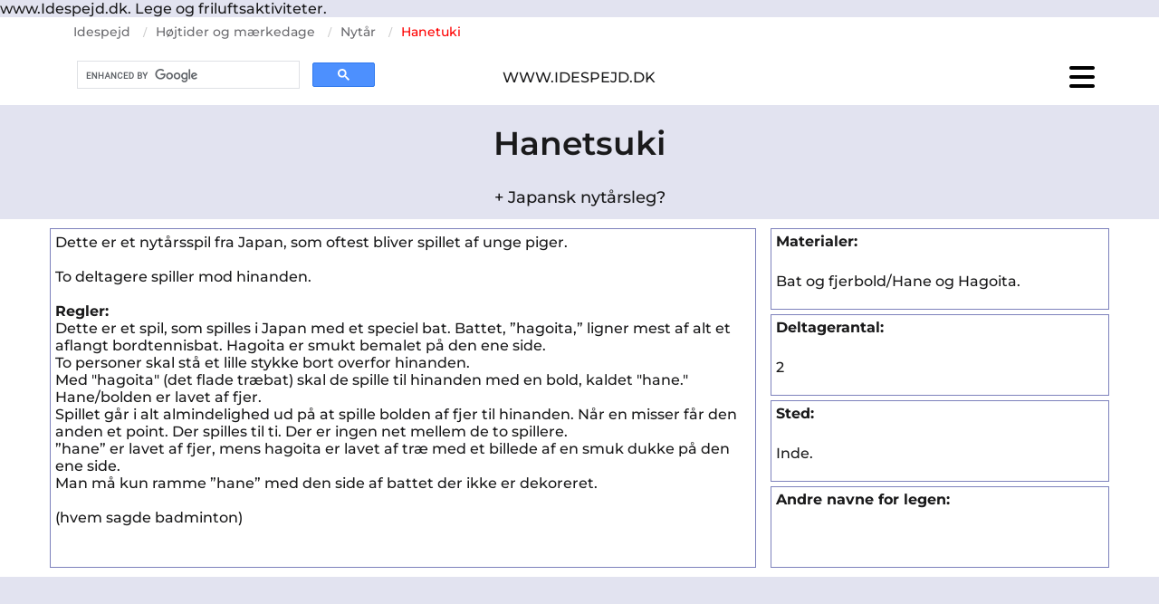

--- FILE ---
content_type: text/html; charset=UTF-8
request_url: https://www.idespejd.dk/hojtider-og-maerkedage/nytar/hanetuki
body_size: 18121
content:
<!DOCTYPE html> <html lang="da-DK" data-currency="USD" data-lang="da" data-countrycode="da_DK" data-rHash="7aafd1cd51ef1e5b0cf055fa380a5f3a" dir="auto"> <head> <meta charset="UTF-8"/> <title>Idespejd</title><meta name="keywords" content="Idespejd"><meta name="description" content="Aktiviteter til friluftslivet, Spejderaktiviteter"><meta property="og:type" content="website"><meta property="og:url" content="https://www.idespejd.dk/hojtider-og-maerkedage/nytar/hanetuki"><meta property="og:image" content="https://www.idespejd.dk"><link rel='canonical' href='https://www.idespejd.dk/hojtider-og-maerkedage/nytar/hanetuki'/><meta name="viewport" content="width=device-width, initial-scale=1"><link rel='shortcut icon' type='image/x-icon' href='https://site-assets.cdnmns.com/606c02160e78242bde96757ba312f54d/css/img/favicon.ico'/><link rel="preload" href="https://css-fonts.eu.extra-cdn.com/css?family=Roboto:300,500&display=swap" as="style"><link href="https://css-fonts.eu.extra-cdn.com/css?family=Roboto:300,500&display=swap" rel="stylesheet"><link rel="stylesheet" href="https://site-assets.cdnmns.com/606c02160e78242bde96757ba312f54d/css/grids.css?1769614031895"><link rel="stylesheet" href="https://site-assets.cdnmns.com/606c02160e78242bde96757ba312f54d/css/hcaptcha.css?1769614031895"><link rel="stylesheet" href="/assets/user-style.css?1767257991"><link rel="stylesheet" id="style_site" href="/assets/sitestyle.css?1767257991"><link rel="stylesheet" href="https://site-assets.cdnmns.com/606c02160e78242bde96757ba312f54d/css/external-libs.css?1769614031895"><!--[if lt IE 9]><script src="https://site-assets.cdnmns.com/606c02160e78242bde96757ba312f54d/js/html5shiv.js"></script><script src="https://site-assets.cdnmns.com/606c02160e78242bde96757ba312f54d/js/respond.js"></script><![endif]--><script>if ('serviceWorker' in navigator){navigator.serviceWorker.getRegistrations().then(function(registrations) { for(registration in registrations) { registration.unregister(); }}); }</script><link rel="preconnect" href="https://site-assets.cdnmns.com/" crossorigin><link rel="preconnect" href="https://fonts.prod.extra-cdn.com/" crossorigin>www.Idespejd.dk. Lege og friluftsaktiviteter. <script>window.ASSETSURL='https://site-assets.cdnmns.com/606c02160e78242bde96757ba312f54d';</script></head> <body id="p9843" data-dateformat='d/m/Y' data-req="quicklink"> <div id="r5001" class="row designRow"> <div class="container container-fluid"><div class="col col-sm-12"> <header data-req="headerfixed" data-settings="headerfixed-lg,headerfixed-md,headerfixed-sm"><div id="r3224" class="row "> <div class="container container-fixed"><div id="c7284" class="col col-sm-12 col-md-12"><ul id="m4682" class="module breadcrumb clear breadcrumbHide " aria-hidden="false"> <li title="Idespejd"> <a href="/" title="Idespejd" aria-label="Idespejd" class="smalltext" data-track-event="click" data-track-action="internal_link_clicked">Idespejd</a> <i class="fa fa-custom-divider-right">/</i> </li> <li title="Højtider og mærkedage"> <a href="/hojtider-og-maerkedage" title="Højtider og mærkedage" aria-label="Højtider og mærkedage" class="smalltext" data-track-event="click" data-track-action="internal_link_clicked">Højtider og mærkedage</a> <i class="fa fa-custom-divider-right">/</i> </li> <li title="Nytår"> <a href="/hojtider-og-maerkedage/nytar" title="Nytår" aria-label="Nytår" class="smalltext" data-track-event="click" data-track-action="internal_link_clicked">Nytår</a> <i class="fa fa-custom-divider-right">/</i> </li> <li class="current" aria-current="page" title="Hanetuki"> <a href="javascript:void(0)" title="Hanetuki" aria-label="Hanetuki" class="smalltext">Hanetuki</a> <i class="fa fa-custom-divider-right">/</i> </li> </ul> </div> </div> </div> <div id="r4896" class="row "> <div class="container container-fixed"><div id="c6664" class="col col-sm-12 col-md-4 flexCol"><div id="m9975" class="module autospacer"></div> <div class="flexWrap"> <div id="m1728" class="module html"><script async src="https://cse.google.com/cse.js?cx=81b79328068b94177"> </script> <div class="gcse-search"></div></div> </div> </div> <div id="c6533" class="col col-sm-12 col-md-4 flexCol"><div id="m7996" class="module autospacer"></div> <div id="m8951" class="module autospacer"></div> <div class="flexWrap"> <div id="m1842" class="module text"><p class="bodytext" style="text-align: center;"><span style="font-family: Montserrat;">WWW.IDESPEJD.DK</span></p></div> </div> </div> <div id="c9358" class="col col-sm-12 col-md-4 flexCol"><div id="m8715" class="module autospacer"></div> <div class="flexWrap"> <nav id="m7324" class="module nav" data-settings="verticalNav-lg=true,push=false,activeParent=false,verticalNav-md=true,direction=right,verticalNav-sm=false" aria-label="Navigation" tabindex="-1"> <ul class="navContainer"><li class=""> <a href="/" data-track-event="click" data-track-action="internal_link_clicked">Idespejd</a> <ul><li class=""> <a href="/lege" data-track-event="click" data-track-action="internal_link_clicked">Lege</a> <ul><li class=""> <a href="/lege/knoblege" data-track-event="click" data-track-action="internal_link_clicked">Knoblege</a> <ul><li class=""> <a href="/lege/knoblege/bevaegelses-knobleg" data-track-event="click" data-track-action="internal_link_clicked">Bevægelses knobleg</a> </li><li class=""> <a href="/lege/knoblege/bindeleg" data-track-event="click" data-track-action="internal_link_clicked">Bindeleg</a> </li><li class=""> <a href="/lege/knoblege/distanceknob" data-track-event="click" data-track-action="internal_link_clicked">Distanceknob</a> </li><li class=""> <a href="/lege/knoblege/dobbelt-halvstik" data-track-event="click" data-track-action="internal_link_clicked">Dobbelt halvstik</a> </li><li class=""> <a href="/lege/knoblege/flest-taendstikker" data-track-event="click" data-track-action="internal_link_clicked">Flest tændstikker</a> </li><li class=""> <a href="/lege/knoblege/fru-hansens-havelage" data-track-event="click" data-track-action="internal_link_clicked">Fru Hansens havelåge</a> </li><li class=""> <a href="/lege/knoblege/fummelfingret" data-track-event="click" data-track-action="internal_link_clicked">Fummelfingret</a> </li><li class=""> <a href="/lege/knoblege/kaempeknob" data-track-event="click" data-track-action="internal_link_clicked">Kæmpeknob</a> </li><li class=""> <a href="/lege/knoblege/hvem-fa--flest" data-track-event="click" data-track-action="internal_link_clicked">Hvem få flest</a> </li><li class=""> <a href="/lege/knoblege/hoje-dick-turpin" data-track-event="click" data-track-action="internal_link_clicked">Høje Dick Turpin</a> </li><li class=""> <a href="/lege/knoblege/knob-bankebof" data-track-event="click" data-track-action="internal_link_clicked">Knob bankebøf</a> </li><li class=""> <a href="/lege/knoblege/bytte-garde---knob" data-track-event="click" data-track-action="internal_link_clicked">Bytte gårde - KNOB</a> </li><li class=""> <a href="/lege/knoblege/knob-med-taeerne" data-track-event="click" data-track-action="internal_link_clicked">Knob med tæerne</a> </li><li class=""> <a href="/lege/knoblege/knuddermor" data-track-event="click" data-track-action="internal_link_clicked">Knuddermor</a> </li><li class=""> <a href="/lege/knoblege/knudret-knuddermor" data-track-event="click" data-track-action="internal_link_clicked">Knudret knuddermor</a> </li><li class=""> <a href="/lege/knoblege/lasso" data-track-event="click" data-track-action="internal_link_clicked">Lasso</a> </li><li class=""> <a href="/lege/knoblege/lakrids-snoreband" data-track-event="click" data-track-action="internal_link_clicked">Lakrids snørebånd</a> </li><li class=""> <a href="/lege/knoblege/lykkehjulet" data-track-event="click" data-track-action="internal_link_clicked">Lykkehjulet</a> </li><li class=""> <a href="/lege/knoblege/mandsopdaekning" data-track-event="click" data-track-action="internal_link_clicked">Mandsopdækning</a> </li><li class=""> <a href="/lege/knoblege/pentagram" data-track-event="click" data-track-action="internal_link_clicked">Pentagram</a> </li><li class=""> <a href="/lege/knoblege/paelestikket" data-track-event="click" data-track-action="internal_link_clicked">Pælestikket</a> </li><li class=""> <a href="/lege/knoblege/slyngstik" data-track-event="click" data-track-action="internal_link_clicked">Slyngstik</a> </li><li class=""> <a href="/lege/knoblege/terning-knobleg" data-track-event="click" data-track-action="internal_link_clicked">Terning knobleg</a> </li><li class=""> <a href="/lege/knoblege/to-mands-knobbinding" data-track-event="click" data-track-action="internal_link_clicked">To mands knobbinding</a> </li><li class=""> <a href="/lege/knoblege/trillebor" data-track-event="click" data-track-action="internal_link_clicked">Trillebør</a> </li><li class=""> <a href="/lege/knoblege/tommertraek" data-track-event="click" data-track-action="internal_link_clicked">Tømmertræk</a> </li><li class=""> <a href="/lege/knoblege/taende-lys" data-track-event="click" data-track-action="internal_link_clicked">Tænde lys</a> </li><li class=""> <a href="/lege/knoblege/uendelighedsknob" data-track-event="click" data-track-action="internal_link_clicked">Uendelighedsknob</a> </li><li class=""> <a href="/lege/knoblege/undervandsknob" data-track-event="click" data-track-action="internal_link_clicked">Undervandsknob</a> </li><li class=""> <a href="/lege/knoblege/tovkast----bjergning" data-track-event="click" data-track-action="internal_link_clicked">Tovkast - Bjergning</a> </li></ul> </li><li class=""> <a href="/lege/boldspil" data-track-event="click" data-track-action="internal_link_clicked">Boldspil</a> <ul><li class=""> <a href="/lege/boldspil/afrikansk-bombebold" data-track-event="click" data-track-action="internal_link_clicked">Afrikansk bombebold</a> </li><li class=""> <a href="/lege/boldspil/antonius" data-track-event="click" data-track-action="internal_link_clicked">Antonius</a> </li><li class=""> <a href="/lege/boldspil/australsk-cirkelbold" data-track-event="click" data-track-action="internal_link_clicked">Australsk cirkelbold</a> </li><li class=""> <a href="/lege/boldspil/bodyguard-rundbold" data-track-event="click" data-track-action="internal_link_clicked">Bodyguard rundbold</a> </li><li class=""> <a href="/lege/boldspil/bolden-braender" data-track-event="click" data-track-action="internal_link_clicked">Bolden brænder</a> </li><li class=""> <a href="/lege/boldspil/bolden-i-spanden" data-track-event="click" data-track-action="internal_link_clicked">Bolden i spanden</a> </li><li class=""> <a href="/lege/boldspil/boldkrig" data-track-event="click" data-track-action="internal_link_clicked">Boldkrig</a> </li><li class=""> <a href="/lege/boldspil/boldtagfat" data-track-event="click" data-track-action="internal_link_clicked">Boldtagfat</a> </li><li class=""> <a href="/lege/boldspil/dodbold---levendebold" data-track-event="click" data-track-action="internal_link_clicked">Dødbold - Levendebold</a> </li><li class=""> <a href="/lege/boldspil/elefantjagt" data-track-event="click" data-track-action="internal_link_clicked">Elefantjagt</a> </li><li class=""> <a href="/lege/boldspil/gruppe-jonglering" data-track-event="click" data-track-action="internal_link_clicked">Gruppe jonglering</a> </li><li class=""> <a href="/lege/boldspil/fembold" data-track-event="click" data-track-action="internal_link_clicked">Fembold</a> </li><li class=""> <a href="/lege/boldspil/finsk-dodbold" data-track-event="click" data-track-action="internal_link_clicked">Finsk dødbold</a> </li><li class=""> <a href="/lege/boldspil/finsk-rundbold" data-track-event="click" data-track-action="internal_link_clicked">Finsk rundbold</a> </li><li class=""> <a href="/lege/boldspil/hamsterbold" data-track-event="click" data-track-action="internal_link_clicked">Hamsterbold</a> </li><li class=""> <a href="/lege/boldspil/handicap-dodbold" data-track-event="click" data-track-action="internal_link_clicked">Handicap Dødbold</a> </li><li class=""> <a href="/lege/boldspil/hjertebold" data-track-event="click" data-track-action="internal_link_clicked">Hjertebold</a> </li><li class=""> <a href="/lege/boldspil/hollandsk-fodbold" data-track-event="click" data-track-action="internal_link_clicked">Hollandsk fodbold</a> </li><li class=""> <a href="/lege/boldspil/hval-ohoj" data-track-event="click" data-track-action="internal_link_clicked">Hval ohøj</a> </li><li class=""> <a href="/lege/boldspil/jagtbold" data-track-event="click" data-track-action="internal_link_clicked">Jagtbold</a> </li><li class=""> <a href="/lege/boldspil/jaegerbold" data-track-event="click" data-track-action="internal_link_clicked">Jægerbold</a> </li><li class=""> <a href="/lege/boldspil/jag-jackala" data-track-event="click" data-track-action="internal_link_clicked">Jag Jackala</a> </li><li class=""> <a href="/lege/boldspil/kongebold" data-track-event="click" data-track-action="internal_link_clicked">Kongebold</a> </li><li class=""> <a href="/lege/boldspil/krammetagfat" data-track-event="click" data-track-action="internal_link_clicked">Krammetagfat</a> </li><li class=""> <a href="/lege/boldspil/kurvebold" data-track-event="click" data-track-action="internal_link_clicked">Kurvebold</a> </li><li class=""> <a href="/lege/boldspil/kyklobbold" data-track-event="click" data-track-action="internal_link_clicked">Kyklobbold</a> </li><li class=""> <a href="/lege/boldspil/lagenvolly" data-track-event="click" data-track-action="internal_link_clicked">Lagenvolly</a> </li><li class=""> <a href="/lege/boldspil/makkerbold" data-track-event="click" data-track-action="internal_link_clicked">Makkerbold</a> </li><li class=""> <a href="/lege/boldspil/nepalbold" data-track-event="click" data-track-action="internal_link_clicked">Nepalbold</a> </li><li class=""> <a href="/lege/boldspil/parbold" data-track-event="click" data-track-action="internal_link_clicked">Parbold</a> </li><li class=""> <a href="/lege/boldspil/skobold" data-track-event="click" data-track-action="internal_link_clicked">Skobold</a> </li><li class=""> <a href="/lege/boldspil/smorklat" data-track-event="click" data-track-action="internal_link_clicked">Smørklat</a> </li><li class=""> <a href="/lege/boldspil/spejderbold" data-track-event="click" data-track-action="internal_link_clicked"><i class="navIcon fa fa-soccer-ball-o" aria-hidden="true"></i>Spejderbold</a> </li><li class=""> <a href="/lege/boldspil/spidsrod" data-track-event="click" data-track-action="internal_link_clicked"><i class="navIcon fa fa-soccer-ball-o" aria-hidden="true"></i>Spidsrod</a> </li><li class=""> <a href="/lege/boldspil/stanto" data-track-event="click" data-track-action="internal_link_clicked"><i class="navIcon fa fa-soccer-ball-o" aria-hidden="true"></i>Stanto</a> </li><li class=""> <a href="/lege/boldspil/stopbold" data-track-event="click" data-track-action="internal_link_clicked"><i class="navIcon fa fa-soccer-ball-o" aria-hidden="true"></i>Stopbold</a> </li><li class=""> <a href="/lege/boldspil/stikbold" data-track-event="click" data-track-action="internal_link_clicked"><i class="navIcon fa fa-soccer-ball-o" aria-hidden="true"></i>Stikbold</a> </li><li class=""> <a href="/lege/boldspil/studsbold" data-track-event="click" data-track-action="internal_link_clicked"><i class="navIcon fa fa-soccer-ball-o" aria-hidden="true"></i>Studsbold</a> </li><li class=""> <a href="/lege/boldspil/trebens-fodbold" data-track-event="click" data-track-action="internal_link_clicked"><i class="navIcon fa fa-soccer-ball-o" aria-hidden="true"></i>Trebens fodbold</a> </li><li class=""> <a href="/lege/boldspil/trebold" data-track-event="click" data-track-action="internal_link_clicked"><i class="navIcon fa fa-soccer-ball-o" aria-hidden="true"></i>Trebold</a> </li><li class=""> <a href="/lege/boldspil/fang-kaninen" data-track-event="click" data-track-action="internal_link_clicked"><i class="navIcon fa fa-soccer-ball-o" aria-hidden="true"></i>Fang kaninen</a> </li><li class=""> <a href="/lege/boldspil/pinball" data-track-event="click" data-track-action="internal_link_clicked"><i class="navIcon fa fa-soccer-ball-o" aria-hidden="true"></i>Pinball</a> </li><li class=""> <a href="/lege/boldspil/kinesisk-boldleg" data-track-event="click" data-track-action="internal_link_clicked"><i class="navIcon fa fa-soccer-ball-o" aria-hidden="true"></i>Kinesisk boldleg</a> </li></ul> </li><li class=""> <a href="/lege/fangeleg" data-track-event="click" data-track-action="internal_link_clicked">Fangeleg</a> <ul><li class=""> <a href="/lege/fangeleg/abc-fangeleg" data-track-event="click" data-track-action="internal_link_clicked">ABC fangeleg</a> </li><li class=""> <a href="/lege/fangeleg/alle-mine-kyllinger" data-track-event="click" data-track-action="internal_link_clicked">Alle mine kyllinger</a> </li><li class=""> <a href="/lege/fangeleg/ambulancetagfat" data-track-event="click" data-track-action="internal_link_clicked">Ambulancetagfat</a> </li><li class=""> <a href="/lege/fangeleg/anders-and-tagfat" data-track-event="click" data-track-action="internal_link_clicked">Anders And tagfat</a> </li><li class=""> <a href="/lege/fangeleg/bankekod" data-track-event="click" data-track-action="internal_link_clicked">Bankekød</a> </li><li class=""> <a href="/lege/fangeleg/blindetagfat" data-track-event="click" data-track-action="internal_link_clicked">Blindetagfat</a> </li><li class=""> <a href="/lege/fangeleg/blomsterengen" data-track-event="click" data-track-action="internal_link_clicked">Blomsterengen</a> </li><li class=""> <a href="/lege/fangeleg/brandtrekanten" data-track-event="click" data-track-action="internal_link_clicked">Brandtrekanten</a> </li><li class=""> <a href="/lege/fangeleg/dodning-dodning" data-track-event="click" data-track-action="internal_link_clicked">Dødning, dødning</a> </li><li class=""> <a href="/lege/fangeleg/egerntagfat" data-track-event="click" data-track-action="internal_link_clicked">Egerntagfat</a> </li><li class=""> <a href="/lege/fangeleg/fange-gaet-og-grimasser" data-track-event="click" data-track-action="internal_link_clicked">Fange gæt og grimasser</a> </li><li class=""> <a href="/lege/fangeleg/haletagfat" data-track-event="click" data-track-action="internal_link_clicked">Haletagfat</a> </li><li class=""> <a href="/lege/fangeleg/holdtagfat" data-track-event="click" data-track-action="internal_link_clicked">Holdtagfat</a> </li><li class=""> <a href="/lege/fangeleg/hoved-og-numsetagfat" data-track-event="click" data-track-action="internal_link_clicked">Hoved og numsetagfat</a> </li><li class=""> <a href="/lege/fangeleg/hvad-er-klokken-hr-love" data-track-event="click" data-track-action="internal_link_clicked">Hvad er klokken Hr. Løve?</a> </li><li class=""> <a href="/lege/fangeleg/irlandsk-fangeleg" data-track-event="click" data-track-action="internal_link_clicked">Irlandsk fangeleg</a> </li><li class=""> <a href="/lege/fangeleg/kanin" data-track-event="click" data-track-action="internal_link_clicked">Kanin</a> </li><li class=""> <a href="/lege/fangeleg/katten-efter-musen" data-track-event="click" data-track-action="internal_link_clicked">Katten efter musen</a> </li><li class=""> <a href="/lege/fangeleg/kinesisk-tagfat" data-track-event="click" data-track-action="internal_link_clicked">Kinesisk tagfat</a> </li><li class=""> <a href="/lege/fangeleg/knaetagfat" data-track-event="click" data-track-action="internal_link_clicked">Knætagfat</a> </li><li class=""> <a href="/lege/fangeleg/krydstagfat" data-track-event="click" data-track-action="internal_link_clicked">Krydstagfat</a> </li><li class=""> <a href="/lege/fangeleg/kaedetagfat" data-track-event="click" data-track-action="internal_link_clicked">Kædetagfat</a> </li><li class=""> <a href="/lege/fangeleg/dragetagfat" data-track-event="click" data-track-action="internal_link_clicked">Dragetagfat</a> </li><li class=""> <a href="/lege/fangeleg/kaempe-hugning---sten-saks-papir" data-track-event="click" data-track-action="internal_link_clicked">Kæmpe hugning - Sten saks papir</a> </li><li class=""> <a href="/lege/fangeleg/limpotter" data-track-event="click" data-track-action="internal_link_clicked">Limpotter</a> </li><li class=""> <a href="/lege/fangeleg/thor-og-loke" data-track-event="click" data-track-action="internal_link_clicked">Thor og Loke</a> </li><li class=""> <a href="/lege/fangeleg/muret-inde" data-track-event="click" data-track-action="internal_link_clicked">Muret inde</a> </li><li class=""> <a href="/lege/fangeleg/morkeleg" data-track-event="click" data-track-action="internal_link_clicked">Mørkeleg</a> </li><li class=""> <a href="/lege/fangeleg/norden--og-sondenvinden" data-track-event="click" data-track-action="internal_link_clicked">Norden- og Søndenvinden</a> </li><li class=""> <a href="/lege/fangeleg/partagfat-inde" data-track-event="click" data-track-action="internal_link_clicked">Partagfat INDE</a> </li><li class=""> <a href="/lege/fangeleg/partagfat-ude" data-track-event="click" data-track-action="internal_link_clicked">Partagfat UDE</a> </li><li class=""> <a href="/lege/fangeleg/pas-pa-farven" data-track-event="click" data-track-action="internal_link_clicked">Pas på farven</a> </li><li class=""> <a href="/lege/fangeleg/radiobiler" data-track-event="click" data-track-action="internal_link_clicked">Radiobiler</a> </li><li class=""> <a href="/lege/fangeleg/seoneestammens-kamp-mod-dohlerne" data-track-event="click" data-track-action="internal_link_clicked">Seoneestammens kamp mod Dohlerne</a> </li><li class=""> <a href="/lege/fangeleg/seksdageslob" data-track-event="click" data-track-action="internal_link_clicked">Seksdagesløb</a> </li><li class=""> <a href="/lege/fangeleg/snemand-frost" data-track-event="click" data-track-action="internal_link_clicked">Snemand Frost</a> </li><li class=""> <a href="/lege/fangeleg/spark-til-botten" data-track-event="click" data-track-action="internal_link_clicked">Spark til bøtten</a> </li><li class=""> <a href="/lege/fangeleg/statrold" data-track-event="click" data-track-action="internal_link_clicked">Ståtrold</a> </li><li class=""> <a href="/lege/fangeleg/svensk-tagfat" data-track-event="click" data-track-action="internal_link_clicked">Svensk tagfat</a> </li><li class=""> <a href="/lege/fangeleg/symboltagfat" data-track-event="click" data-track-action="internal_link_clicked">Symboltagfat</a> </li><li class=""> <a href="/lege/fangeleg/thailandsk-tagfat" data-track-event="click" data-track-action="internal_link_clicked">Thailandsk tagfat</a> </li><li class=""> <a href="/lege/fangeleg/trekant-tagfat" data-track-event="click" data-track-action="internal_link_clicked">Trekant tagfat</a> </li><li class=""> <a href="/lege/fangeleg/tre-mand-hoj" data-track-event="click" data-track-action="internal_link_clicked">Tre mand høj</a> </li><li class=""> <a href="/lege/fangeleg/ulv-jaeger-bedstemor" data-track-event="click" data-track-action="internal_link_clicked">Ulv, Jæger, Bedstemor</a> </li><li class=""> <a href="/lege/fangeleg/zombie" data-track-event="click" data-track-action="internal_link_clicked">Zombie</a> </li><li class=""> <a href="/lege/fangeleg/aelling" data-track-event="click" data-track-action="internal_link_clicked">Ælling</a> </li><li class=""> <a href="/lege/fangeleg/under-hogens-vinger" data-track-event="click" data-track-action="internal_link_clicked">Under høgens vinger</a> </li></ul> </li><li class=""> <a href="/lege/kamplege" data-track-event="click" data-track-action="internal_link_clicked">Kamplege</a> <ul><li class=""> <a href="/lege/kamplege/bjornefodsel" data-track-event="click" data-track-action="internal_link_clicked">Bjørnefødsel</a> </li><li class=""> <a href="/lege/kamplege/bonden-og-moen" data-track-event="click" data-track-action="internal_link_clicked">Bonden og møen</a> </li><li class=""> <a href="/lege/kamplege/brydning-pa-et-ben" data-track-event="click" data-track-action="internal_link_clicked">Brydning på et ben</a> </li><li class=""> <a href="/lege/kamplege/flaskeleg" data-track-event="click" data-track-action="internal_link_clicked">Flaskeleg</a> </li><li class=""> <a href="/lege/kamplege/freezer" data-track-event="click" data-track-action="internal_link_clicked">Freezer</a> </li><li class=""> <a href="/lege/kamplege/graensekamp" data-track-event="click" data-track-action="internal_link_clicked">Grænsekamp</a> </li><li class=""> <a href="/lege/kamplege/gogeunger" data-track-event="click" data-track-action="internal_link_clicked">Gøgeunger</a> </li><li class=""> <a href="/lege/kamplege/klappe-rov" data-track-event="click" data-track-action="internal_link_clicked">Klappe røv</a> </li><li class=""> <a href="/lege/kamplege/lokes-ankel" data-track-event="click" data-track-action="internal_link_clicked">Lokes ankel</a> </li><li class=""> <a href="/lege/kamplege/mongolsk-brydning" data-track-event="click" data-track-action="internal_link_clicked">Mongolsk brydning</a> </li><li class=""> <a href="/lege/kamplege/naeven-ud-af-ringen" data-track-event="click" data-track-action="internal_link_clicked">Næven ud af ringen</a> </li><li class=""> <a href="/lege/kamplege/ohyiwa-og-opare" data-track-event="click" data-track-action="internal_link_clicked">Ohyiwa og Opare</a> </li><li class=""> <a href="/lege/kamplege/traekke-muldvarpen-op-af-jorden" data-track-event="click" data-track-action="internal_link_clicked">Trække muldvarpen op af jorden</a> </li><li class=""> <a href="/lege/kamplege/traekke-gulerodder-op-af-jorden" data-track-event="click" data-track-action="internal_link_clicked">Trække gulerødder op af jorden</a> </li><li class=""> <a href="/lege/kamplege/papirkamp" data-track-event="click" data-track-action="internal_link_clicked">Papirkamp</a> </li><li class=""> <a href="/lege/kamplege/rygbrydning" data-track-event="click" data-track-action="internal_link_clicked">Rygbrydning</a> </li><li class=""> <a href="/lege/kamplege/skovkrig" data-track-event="click" data-track-action="internal_link_clicked">Skovkrig</a> </li><li class=""> <a href="/lege/kamplege/stangskub" data-track-event="click" data-track-action="internal_link_clicked">Stangskub</a> </li><li class=""> <a href="/lege/kamplege/som-en-sten" data-track-event="click" data-track-action="internal_link_clicked">Som en sten</a> </li><li class=""> <a href="/lege/kamplege/spejder-er-sjovt" data-track-event="click" data-track-action="internal_link_clicked">Spejder er sjovt</a> </li><li class=""> <a href="/lege/kamplege/tag-skoene-af" data-track-event="click" data-track-action="internal_link_clicked">Tag skoene af</a> </li><li class=""> <a href="/lege/kamplege/tovtraekning" data-track-event="click" data-track-action="internal_link_clicked">Tovtrækning</a> </li><li class=""> <a href="/lege/kamplege/tovtraekning---balance" data-track-event="click" data-track-action="internal_link_clicked">Tovtrækning - Balance</a> </li><li class=""> <a href="/lege/kamplege/traek-en-okse" data-track-event="click" data-track-action="internal_link_clicked">Træk en okse</a> </li><li class=""> <a href="/lege/kamplege/traekke-pind" data-track-event="click" data-track-action="internal_link_clicked">Trække pind</a> </li><li class=""> <a href="/lege/kamplege/tafaegtning" data-track-event="click" data-track-action="internal_link_clicked">Tåfægtning</a> </li><li class=""> <a href="/lege/kamplege/vend-pandekagen" data-track-event="click" data-track-action="internal_link_clicked">Vend pandekagen</a> </li><li class=""> <a href="/lege/kamplege/vaelte-krukker-" data-track-event="click" data-track-action="internal_link_clicked">Vælte krukker </a> </li></ul> </li><li class=""> <a href="/lege/navnelege" data-track-event="click" data-track-action="internal_link_clicked">Navnelege</a> <ul><li class=""> <a href="/lege/navnelege/bamse-benjamin" data-track-event="click" data-track-action="internal_link_clicked">Bamse. Benjamin</a> </li><li class=""> <a href="/lege/navnelege/billedleg---hvem-er-hvem" data-track-event="click" data-track-action="internal_link_clicked">Billedleg - Hvem er hvem</a> </li><li class=""> <a href="/lege/navnelege/bumbedi-bum-bum" data-track-event="click" data-track-action="internal_link_clicked">[Bumbedi bum bum]</a> </li><li class=""> <a href="/lege/navnelege/dyrene-i-zoo---hvem-er-du" data-track-event="click" data-track-action="internal_link_clicked">Dyrene i ZOO - Hvem er du</a> </li><li class=""> <a href="/lege/navnelege/fans" data-track-event="click" data-track-action="internal_link_clicked">Fans</a> </li><li class=""> <a href="/lege/navnelege/folg-rytmen" data-track-event="click" data-track-action="internal_link_clicked">Følg rytmen</a> </li><li class=""> <a href="/lege/navnelege/gi-en-krammer" data-track-event="click" data-track-action="internal_link_clicked">Gi en krammer</a> </li><li class=""> <a href="/lege/navnelege/goddag" data-track-event="click" data-track-action="internal_link_clicked">Goddag</a> </li><li class=""> <a href="/lege/navnelege/goddag-goddag-goddag" data-track-event="click" data-track-action="internal_link_clicked">Goddag goddag goddag</a> </li><li class=""> <a href="/lege/navnelege/goddag-min-verden" data-track-event="click" data-track-action="internal_link_clicked">Goddag min verden</a> </li><li class=""> <a href="/lege/navnelege/grydelaget" data-track-event="click" data-track-action="internal_link_clicked">Grydelåget</a> </li><li class=""> <a href="/lege/navnelege/ga-i-klump" data-track-event="click" data-track-action="internal_link_clicked">Gå i klump</a> </li><li class=""> <a href="/lege/navnelege/kend-din-nabo" data-track-event="click" data-track-action="internal_link_clicked">Kend din nabo</a> </li><li class=""> <a href="/lege/navnelege/kvaek-kvaek" data-track-event="click" data-track-action="internal_link_clicked">Kvæk kvæk</a> </li><li class=""> <a href="/lege/navnelege/lad-taeppet-falde" data-track-event="click" data-track-action="internal_link_clicked">Lad tæppet falde</a> </li><li class=""> <a href="/lege/navnelege/duft-en-ven" data-track-event="click" data-track-action="internal_link_clicked">Duft en ven</a> </li><li class=""> <a href="/lege/navnelege/4-maend-i-en-sofa" data-track-event="click" data-track-action="internal_link_clicked">4 Mænd i en sofa</a> </li><li class=""> <a href="/lege/navnelege/navnet-eller-smaek-" data-track-event="click" data-track-action="internal_link_clicked">Navnet eller smæk </a> </li><li class=""> <a href="/lege/navnelege/navneleg-med-bold" data-track-event="click" data-track-action="internal_link_clicked">Navneleg med bold</a> </li><li class=""> <a href="/lege/navnelege/navn-og-bevaegelse" data-track-event="click" data-track-action="internal_link_clicked">Navn og bevægelse</a> </li><li class=""> <a href="/lege/navnelege/stjernebold" data-track-event="click" data-track-action="internal_link_clicked">Stjernebold</a> </li><li class=""> <a href="/lege/navnelege/underskriftindsamling" data-track-event="click" data-track-action="internal_link_clicked">Underskriftindsamling</a> </li><li class=""> <a href="/lege/navnelege/til-te-hos" data-track-event="click" data-track-action="internal_link_clicked">Til te hos</a> </li><li class=""> <a href="/lege/navnelege/torpedo" data-track-event="click" data-track-action="internal_link_clicked">Torpedo</a> </li><li class=""> <a href="/lege/navnelege/vis-dit-navn" data-track-event="click" data-track-action="internal_link_clicked">Vis dit navn</a> </li><li class=""> <a href="/lege/navnelege/wild-west" data-track-event="click" data-track-action="internal_link_clicked">Wild West</a> </li><li class=""> <a href="/lege/navnelege/zip-zap" data-track-event="click" data-track-action="internal_link_clicked">Zip Zap</a> </li><li class=""> <a href="/lege/navnelege/navnebanko" data-track-event="click" data-track-action="internal_link_clicked">Navnebanko</a> </li><li class=""> <a href="/lege/navnelege/fedtmule" data-track-event="click" data-track-action="internal_link_clicked">Fedtmule</a> </li></ul> </li><li class=""> <a href="/lege/lege-i-rundkreds" data-track-event="click" data-track-action="internal_link_clicked">Lege i rundkreds</a> <ul><li class=""> <a href="/lege/lege-i-rundkreds/abe-se-abe-aber-efter" data-track-event="click" data-track-action="internal_link_clicked">Abe se, abe aber efter</a> </li><li class=""> <a href="/lege/lege-i-rundkreds/bang" data-track-event="click" data-track-action="internal_link_clicked">Bang</a> </li><li class=""> <a href="/lege/lege-i-rundkreds/banke-bof" data-track-event="click" data-track-action="internal_link_clicked">Banke bøf</a> </li><li class=""> <a href="/lege/lege-i-rundkreds/belgisk-banke-bof" data-track-event="click" data-track-action="internal_link_clicked">Belgisk banke bøf</a> </li><li class=""> <a href="/lege/lege-i-rundkreds/filipinsk-bankebof" data-track-event="click" data-track-action="internal_link_clicked">Filipinsk Bankebøf</a> </li><li class=""> <a href="/lege/lege-i-rundkreds/bytte-garde" data-track-event="click" data-track-action="internal_link_clicked">Bytte gårde</a> </li><li class=""> <a href="/lege/lege-i-rundkreds/det-er-en" data-track-event="click" data-track-action="internal_link_clicked">Det er en</a> </li><li class=""> <a href="/lege/lege-i-rundkreds/fingerbol-i-rundkreds" data-track-event="click" data-track-action="internal_link_clicked">Fingerbøl i rundkreds</a> </li><li class=""> <a href="/lege/lege-i-rundkreds/frem-i-verden" data-track-event="click" data-track-action="internal_link_clicked">Frem i verden</a> </li><li class=""> <a href="/lege/lege-i-rundkreds/frugtsalat" data-track-event="click" data-track-action="internal_link_clicked">Frugtsalat</a> </li><li class=""> <a href="/lege/lege-i-rundkreds/handtegn" data-track-event="click" data-track-action="internal_link_clicked">Håndtegn</a> </li><li class=""> <a href="/lege/lege-i-rundkreds/klappeleg" data-track-event="click" data-track-action="internal_link_clicked">Klappeleg</a> </li><li class=""> <a href="/lege/lege-i-rundkreds/kluddermor" data-track-event="click" data-track-action="internal_link_clicked">Kluddermor</a> </li><li class=""> <a href="/lege/lege-i-rundkreds/kongelob" data-track-event="click" data-track-action="internal_link_clicked">Kongeløb</a> </li><li class=""> <a href="/lege/lege-i-rundkreds/nabokrig" data-track-event="click" data-track-action="internal_link_clicked">Nabokrig</a> </li><li class=""> <a href="/lege/lege-i-rundkreds/ninja" data-track-event="click" data-track-action="internal_link_clicked">Ninja</a> </li><li class=""> <a href="/lege/lege-i-rundkreds/plok" data-track-event="click" data-track-action="internal_link_clicked">Pløk</a> </li><li class=""> <a href="/lege/lege-i-rundkreds/regnskov" data-track-event="click" data-track-action="internal_link_clicked">Regnskov</a> </li><li class=""> <a href="/lege/lege-i-rundkreds/ror-bjornen" data-track-event="click" data-track-action="internal_link_clicked">Rør bjørnen</a> </li><li class=""> <a href="/lege/lege-i-rundkreds/stoleleg" data-track-event="click" data-track-action="internal_link_clicked">Stoleleg</a> </li><li class=""> <a href="/lege/lege-i-rundkreds/en-stoleleg" data-track-event="click" data-track-action="internal_link_clicked">En Stoleleg</a> </li><li class=""> <a href="/lege/lege-i-rundkreds/seksdageslobet" data-track-event="click" data-track-action="internal_link_clicked">Seksdagesløbet</a> </li><li class=""> <a href="/lege/lege-i-rundkreds/sluurp" data-track-event="click" data-track-action="internal_link_clicked">Sluurp</a> </li><li class=""> <a href="/lege/lege-i-rundkreds/tre-maend-hoj" data-track-event="click" data-track-action="internal_link_clicked">Tre mænd høj</a> </li><li class=""> <a href="/lege/lege-i-rundkreds/traek-i-kredsen" data-track-event="click" data-track-action="internal_link_clicked">Træk i kredsen</a> </li><li class=""> <a href="/lege/lege-i-rundkreds/tyren-i-det-rode-hav" data-track-event="click" data-track-action="internal_link_clicked">Tyren i det røde hav</a> </li><li class=""> <a href="/lege/lege-i-rundkreds/torklaedetagfat" data-track-event="click" data-track-action="internal_link_clicked">Tørklædetagfat</a> </li><li class=""> <a href="/lege/lege-i-rundkreds/vaeverlob" data-track-event="click" data-track-action="internal_link_clicked">Væverløb</a> </li><li class=""> <a href="/lege/lege-i-rundkreds/zip-zap-spoing" data-track-event="click" data-track-action="internal_link_clicked">Zip Zap Spoing</a> </li></ul> </li><li class=""> <a href="/lege/med-bind-for-ojnene" data-track-event="click" data-track-action="internal_link_clicked">Med bind for øjnene</a> <ul><li class=""> <a href="/lege/med-bind-for-ojnene/byen-sover" data-track-event="click" data-track-action="internal_link_clicked">Byen sover</a> </li><li class=""> <a href="/lege/med-bind-for-ojnene/den-blinde-rangermester" data-track-event="click" data-track-action="internal_link_clicked">Den blinde rangermester</a> </li><li class=""> <a href="/lege/med-bind-for-ojnene/den-blinde-tunneler" data-track-event="click" data-track-action="internal_link_clicked">Den blinde tunneler'</a> </li><li class=""> <a href="/lege/med-bind-for-ojnene/det-blinde-par" data-track-event="click" data-track-action="internal_link_clicked">Det blinde par</a> </li><li class=""> <a href="/lege/med-bind-for-ojnene/for-de-blinde" data-track-event="click" data-track-action="internal_link_clicked">Før de blinde</a> </li><li class=""> <a href="/lege/med-bind-for-ojnene/ildleg" data-track-event="click" data-track-action="internal_link_clicked">Ildleg</a> </li></ul> </li><li class=""> <a href="/lege/megalege" data-track-event="click" data-track-action="internal_link_clicked">Megalege</a> <ul><li class=""> <a href="/lege/megalege/xzy-spilet" data-track-event="click" data-track-action="internal_link_clicked">XZY Spilet</a> </li><li class=""> <a href="/lege/megalege/virus" data-track-event="click" data-track-action="internal_link_clicked">Virus</a> </li><li class=""> <a href="/lege/megalege/trolde-og-feer" data-track-event="click" data-track-action="internal_link_clicked">Trolde og Feer</a> </li><li class=""> <a href="/lege/megalege/stratego" data-track-event="click" data-track-action="internal_link_clicked">Stratego</a> </li><li class=""> <a href="/lege/megalege/spejderpaintball" data-track-event="click" data-track-action="internal_link_clicked">Spejderpaintball</a> </li><li class=""> <a href="/lege/megalege/professortagfat" data-track-event="click" data-track-action="internal_link_clicked">Professortagfat</a> </li><li class=""> <a href="/lege/megalege/mennesker-mod-zombier" data-track-event="click" data-track-action="internal_link_clicked">Mennesker mod zombier</a> </li><li class=""> <a href="/lege/megalege/hitman" data-track-event="click" data-track-action="internal_link_clicked">Hitman</a> </li></ul> </li><li class=""> <a href="/lege/naturlege" data-track-event="click" data-track-action="internal_link_clicked">Naturlege</a> <ul><li class=""> <a href="/lege/naturlege/stor-storre-storst" data-track-event="click" data-track-action="internal_link_clicked">Stor, større, Størst</a> </li><li class=""> <a href="/lege/naturlege/naturens-dufte" data-track-event="click" data-track-action="internal_link_clicked">Naturens dufte</a> </li><li class=""> <a href="/lege/naturlege/naturstafet" data-track-event="click" data-track-action="internal_link_clicked">Naturstafet</a> </li><li class=""> <a href="/lege/naturlege/nedbrydningstid" data-track-event="click" data-track-action="internal_link_clicked">Nedbrydningstid</a> </li><li class=""> <a href="/lege/naturlege/myretuen" data-track-event="click" data-track-action="internal_link_clicked">Myretuen</a> </li><li class=""> <a href="/lege/naturlege/hvad-mangler" data-track-event="click" data-track-action="internal_link_clicked">Hvad mangler?</a> </li><li class=""> <a href="/lege/naturlege/find-farven" data-track-event="click" data-track-action="internal_link_clicked">Find farven</a> </li><li class=""> <a href="/lege/naturlege/en-af-samme-slags" data-track-event="click" data-track-action="internal_link_clicked">En af samme slags</a> </li><li class=""> <a href="/lege/naturlege/nature-art" data-track-event="click" data-track-action="internal_link_clicked">Nature art</a> </li><li class=""> <a href="/lege/naturlege/alcor-og-mizar" data-track-event="click" data-track-action="internal_link_clicked">Alcor og Mizar</a> </li></ul> </li><li class=""> <a href="/lege/orientering" data-track-event="click" data-track-action="internal_link_clicked">Orientering</a> <ul><li class=""> <a href="/lege/orientering/billeder-og-fotografier" data-track-event="click" data-track-action="internal_link_clicked">Billeder og Fotografier</a> </li><li class=""> <a href="/lege/orientering/bytte-garde-med-kompas" data-track-event="click" data-track-action="internal_link_clicked">Bytte gårde med kompas</a> </li><li class=""> <a href="/lege/orientering/en-historie-om-verdenshjorner" data-track-event="click" data-track-action="internal_link_clicked">En historie om verdenshjørner</a> </li><li class=""> <a href="/lege/orientering/find-retning-og-afstand" data-track-event="click" data-track-action="internal_link_clicked">Find retning og afstand</a> </li><li class=""> <a href="/lege/orientering/hold-kursen" data-track-event="click" data-track-action="internal_link_clicked">Hold kursen</a> </li><li class=""> <a href="/lege/orientering/kompas-instruktionsark" data-track-event="click" data-track-action="internal_link_clicked">Kompas Instruktionsark</a> </li><li class=""> <a href="/lege/orientering/klappekompas" data-track-event="click" data-track-action="internal_link_clicked">Klappekompas</a> </li><li class=""> <a href="/lege/orientering/kompasrosen" data-track-event="click" data-track-action="internal_link_clicked">Kompasrosen</a> </li><li class=""> <a href="/lege/orientering/kompasgang" data-track-event="click" data-track-action="internal_link_clicked">Kompasgang</a> </li><li class=""> <a href="/lege/orientering/kompasleg-med-pind" data-track-event="click" data-track-action="internal_link_clicked">Kompasleg med pind</a> </li><li class=""> <a href="/lege/orientering/kompasstafet-med-pejling" data-track-event="click" data-track-action="internal_link_clicked">Kompasstafet med pejling</a> </li><li class=""> <a href="/lege/orientering/kompasrosestafet" data-track-event="click" data-track-action="internal_link_clicked">Kompasrosestafet</a> </li><li class=""> <a href="/lege/orientering/kompasvending" data-track-event="click" data-track-action="internal_link_clicked">Kompasvending</a> </li><li class=""> <a href="/lege/orientering/kortkendskab" data-track-event="click" data-track-action="internal_link_clicked">Kortkendskab</a> </li><li class=""> <a href="/lege/orientering/nord-nordost" data-track-event="click" data-track-action="internal_link_clicked">Nord, nordøst</a> </li><li class=""> <a href="/lege/orientering/tegn-efter-kompasretninger" data-track-event="click" data-track-action="internal_link_clicked">Tegn efter kompasretninger</a> </li><li class=""> <a href="/lege/orientering/omvendt-orientering" data-track-event="click" data-track-action="internal_link_clicked">Omvendt orientering</a> </li><li class=""> <a href="/lege/orientering/uret-som-kompas" data-track-event="click" data-track-action="internal_link_clicked">Uret som kompas</a> </li><li class=""> <a href="/lege/orientering/kompasrosedomino" data-track-event="click" data-track-action="internal_link_clicked">Kompasrosedomino</a> </li></ul> </li><li class=""> <a href="/lege/rafter" data-track-event="click" data-track-action="internal_link_clicked">Rafter</a> <ul><li class=""> <a href="/lege/rafter/holdet-pa-vippen" data-track-event="click" data-track-action="internal_link_clicked">Holdet på vippen</a> </li><li class=""> <a href="/lege/rafter/pionering-uden-besnorringer" data-track-event="click" data-track-action="internal_link_clicked">Pionering uden besnørringer</a> </li><li class=""> <a href="/lege/rafter/raftestylte" data-track-event="click" data-track-action="internal_link_clicked">Raftestylte</a> </li><li class=""> <a href="/lege/rafter/romersk-stridsvogn" data-track-event="click" data-track-action="internal_link_clicked">Romersk stridsvogn</a> </li><li class=""> <a href="/lege/rafter/romersk-stridsvogn-med-hjul" data-track-event="click" data-track-action="internal_link_clicked">Romersk stridsvogn med hjul</a> </li><li class=""> <a href="/lege/rafter/taljetraek" data-track-event="click" data-track-action="internal_link_clicked">Taljetræk</a> </li><li class=""> <a href="/lege/rafter/raftepuslespil" data-track-event="click" data-track-action="internal_link_clicked">Raftepuslespil</a> </li><li class=""> <a href="/lege/rafter/raftelob" data-track-event="click" data-track-action="internal_link_clicked">Rafteløb</a> </li><li class=""> <a href="/lege/rafter/rafte-lob---billedlob-med-rafte" data-track-event="click" data-track-action="internal_link_clicked">Rafte-løb - Billedløb med rafte</a> </li><li class=""> <a href="/lege/rafter/tensegrity" data-track-event="click" data-track-action="internal_link_clicked">Tensegrity</a> </li><li class=""> <a href="/lege/rafter/tomme-tonder---samarbejdsovelse" data-track-event="click" data-track-action="internal_link_clicked">Tomme tønder - Samarbejdsøvelse</a> </li></ul> </li><li class=""> <a href="/lege/stafet" data-track-event="click" data-track-action="internal_link_clicked">Stafet</a> <ul><li class=""> <a href="/lege/stafet/baglaensstafet" data-track-event="click" data-track-action="internal_link_clicked">Baglænsstafet</a> </li><li class=""> <a href="/lege/stafet/badeleg" data-track-event="click" data-track-action="internal_link_clicked">Bådeleg</a> </li><li class=""> <a href="/lege/stafet/det-gyldne-skind" data-track-event="click" data-track-action="internal_link_clicked">Det gyldne skind</a> </li><li class=""> <a href="/lege/stafet/gardinring-stafet" data-track-event="click" data-track-action="internal_link_clicked">Gardinring-stafet</a> </li><li class=""> <a href="/lege/stafet/go-hund" data-track-event="click" data-track-action="internal_link_clicked">Go' hund</a> </li><li class=""> <a href="/lege/stafet/pippi-stafet" data-track-event="click" data-track-action="internal_link_clicked">Pippi stafet</a> </li><li class=""> <a href="/lege/stafet/kaa-skifter-ham" data-track-event="click" data-track-action="internal_link_clicked">Kaa skifter ham</a> </li><li class=""> <a href="/lege/stafet/lokomotivstafet" data-track-event="click" data-track-action="internal_link_clicked">Lokomotivstafet</a> </li><li class=""> <a href="/lege/stafet/multistafet" data-track-event="click" data-track-action="internal_link_clicked">Multistafet</a> </li><li class=""> <a href="/lege/stafet/plokstafet" data-track-event="click" data-track-action="internal_link_clicked">Pløkstafet</a> </li><li class=""> <a href="/lege/stafet/sang-stafet" data-track-event="click" data-track-action="internal_link_clicked">Sang-stafet</a> </li><li class=""> <a href="/lege/stafet/skattejagts-stafet" data-track-event="click" data-track-action="internal_link_clicked">Skattejagts-stafet</a> </li><li class=""> <a href="/lege/stafet/trailerstafet" data-track-event="click" data-track-action="internal_link_clicked">Trailerstafet</a> </li><li class=""> <a href="/lege/stafet/to-mand-frem-for-en-enke" data-track-event="click" data-track-action="internal_link_clicked">To mand frem for en enke</a> </li><li class=""> <a href="/lege/stafet/taendstikstafet" data-track-event="click" data-track-action="internal_link_clicked">Tændstikstafet</a> </li><li class=""> <a href="/lege/stafet/tom-stolen-stafet" data-track-event="click" data-track-action="internal_link_clicked">Tøm stolen stafet</a> </li><li class=""> <a href="/lege/stafet/skipper-skraek-stafet" data-track-event="click" data-track-action="internal_link_clicked">Skipper skræk stafet</a> </li></ul> </li></ul> </li><li class=""> <a href="/kimsleg" data-track-event="click" data-track-action="internal_link_clicked">Kimsleg</a> <ul><li class=""> <a href="/kimsleg/balancekims" data-track-event="click" data-track-action="internal_link_clicked">Balancekims</a> </li><li class=""> <a href="/kimsleg/duftkims" data-track-event="click" data-track-action="internal_link_clicked">Duftkims</a> </li><li class=""> <a href="/kimsleg/folesansen---kimslege" data-track-event="click" data-track-action="internal_link_clicked">Følesansen - kimslege</a> </li><li class=""> <a href="/kimsleg/hukommelseskims" data-track-event="click" data-track-action="internal_link_clicked">Hukommelseskims</a> <ul><li class=""> <a href="/kimsleg/hukommelseskims/klassisk-hukommelseskims" data-track-event="click" data-track-action="internal_link_clicked">Klassisk hukommelseskims</a> </li><li class=""> <a href="/kimsleg/hukommelseskims/bingostafet" data-track-event="click" data-track-action="internal_link_clicked">Bingostafet</a> </li><li class=""> <a href="/kimsleg/hukommelseskims/de-sma-ting" data-track-event="click" data-track-action="internal_link_clicked">De små ting</a> </li><li class=""> <a href="/kimsleg/hukommelseskims/der-er-noget-i-luften" data-track-event="click" data-track-action="internal_link_clicked">Der er noget i luften</a> </li><li class=""> <a href="/kimsleg/hukommelseskims/holdets-hukommelse" data-track-event="click" data-track-action="internal_link_clicked">Holdets hukommelse</a> </li><li class=""> <a href="/kimsleg/hukommelseskims/huskeseddelen" data-track-event="click" data-track-action="internal_link_clicked">Huskeseddelen</a> </li><li class=""> <a href="/kimsleg/hukommelseskims/fotografisk-hukommelse" data-track-event="click" data-track-action="internal_link_clicked">Fotografisk hukommelse</a> </li><li class=""> <a href="/kimsleg/hukommelseskims/gemt-men-ikke-glemt" data-track-event="click" data-track-action="internal_link_clicked">Gemt, men ikke glemt</a> </li><li class=""> <a href="/kimsleg/hukommelseskims/hvem-og-hvad" data-track-event="click" data-track-action="internal_link_clicked">Hvem og hvad</a> </li><li class=""> <a href="/kimsleg/hukommelseskims/kinesisk-hvisken" data-track-event="click" data-track-action="internal_link_clicked">Kinesisk hvisken</a> </li><li class=""> <a href="/kimsleg/hukommelseskims/kontorkims" data-track-event="click" data-track-action="internal_link_clicked">Kontorkims</a> </li><li class=""> <a href="/kimsleg/hukommelseskims/logika" data-track-event="click" data-track-action="internal_link_clicked">Logika</a> </li><li class=""> <a href="/kimsleg/hukommelseskims/4-mand-i-en-sofa" data-track-event="click" data-track-action="internal_link_clicked">4 mand i en sofa</a> </li><li class=""> <a href="/kimsleg/hukommelseskims/makskims" data-track-event="click" data-track-action="internal_link_clicked">Makskims</a> </li><li class=""> <a href="/kimsleg/hukommelseskims/memory" data-track-event="click" data-track-action="internal_link_clicked">Memory</a> </li><li class=""> <a href="/kimsleg/hukommelseskims/overraskelseskims" data-track-event="click" data-track-action="internal_link_clicked">Overraskelseskims</a> </li><li class=""> <a href="/kimsleg/hukommelseskims/signalement" data-track-event="click" data-track-action="internal_link_clicked">Signalement</a> </li><li class=""> <a href="/kimsleg/hukommelseskims/beskriv-en-ven" data-track-event="click" data-track-action="internal_link_clicked">Beskriv en ven</a> </li><li class=""> <a href="/kimsleg/hukommelseskims/pladen-fuld" data-track-event="click" data-track-action="internal_link_clicked">Pladen fuld</a> </li><li class=""> <a href="/kimsleg/hukommelseskims/hukommelsestest" data-track-event="click" data-track-action="internal_link_clicked">Hukommelsestest</a> </li><li class=""> <a href="/kimsleg/hukommelseskims/tal-og-sted" data-track-event="click" data-track-action="internal_link_clicked">Tal og sted</a> </li><li class=""> <a href="/kimsleg/hukommelseskims/trivia" data-track-event="click" data-track-action="internal_link_clicked">Trivia</a> </li><li class=""> <a href="/kimsleg/hukommelseskims/husk-vejen" data-track-event="click" data-track-action="internal_link_clicked">Husk vejen</a> </li></ul> </li><li class=""> <a href="/kimsleg/horekims" data-track-event="click" data-track-action="internal_link_clicked">Hørekims</a> <ul><li class=""> <a href="/kimsleg/horekims/blindefangeleg" data-track-event="click" data-track-action="internal_link_clicked">Blindefangeleg</a> </li><li class=""> <a href="/kimsleg/horekims/bump" data-track-event="click" data-track-action="internal_link_clicked">Bump</a> </li><li class=""> <a href="/kimsleg/horekims/gaetteleg" data-track-event="click" data-track-action="internal_link_clicked">Gætteleg</a> </li><li class=""> <a href="/kimsleg/horekims/historie" data-track-event="click" data-track-action="internal_link_clicked">Historie</a> </li><li class=""> <a href="/kimsleg/horekims/orienterings-kims" data-track-event="click" data-track-action="internal_link_clicked">Orienterings kims</a> </li><li class=""> <a href="/kimsleg/horekims/raeven-efter-musen" data-track-event="click" data-track-action="internal_link_clicked">Ræven efter musen</a> </li><li class=""> <a href="/kimsleg/horekims/raevejagt" data-track-event="click" data-track-action="internal_link_clicked">Rævejagt</a> </li><li class=""> <a href="/kimsleg/horekims/hvor-kommer-lyden-fra" data-track-event="click" data-track-action="internal_link_clicked">Hvor kommer lyden fra?</a> </li><li class=""> <a href="/kimsleg/horekims/marmelade" data-track-event="click" data-track-action="internal_link_clicked">Marmelade</a> </li></ul> </li><li class=""> <a href="/kimsleg/iagttagelseskims" data-track-event="click" data-track-action="internal_link_clicked">Iagttagelseskims</a> <ul><li class=""> <a href="/kimsleg/iagttagelseskims/blindepuslespil" data-track-event="click" data-track-action="internal_link_clicked">Blindepuslespil</a> </li><li class=""> <a href="/kimsleg/iagttagelseskims/brug-lygten" data-track-event="click" data-track-action="internal_link_clicked">Brug lygten</a> </li><li class=""> <a href="/kimsleg/iagttagelseskims/noget-i-luften" data-track-event="click" data-track-action="internal_link_clicked">noget i luften</a> </li><li class=""> <a href="/kimsleg/iagttagelseskims/gaet-en-hand" data-track-event="click" data-track-action="internal_link_clicked">Gæt en hånd</a> </li><li class=""> <a href="/kimsleg/iagttagelseskims/find-fem-fejl" data-track-event="click" data-track-action="internal_link_clicked">Find fem fejl</a> </li><li class=""> <a href="/kimsleg/iagttagelseskims/hvad-har-jeg-tygget-pa" data-track-event="click" data-track-action="internal_link_clicked">Hvad har jeg tygget på</a> </li><li class=""> <a href="/kimsleg/iagttagelseskims/hvem-har-skiftet-plads" data-track-event="click" data-track-action="internal_link_clicked">Hvem har skiftet plads</a> </li><li class=""> <a href="/kimsleg/iagttagelseskims/lav-en-af-samme-slags" data-track-event="click" data-track-action="internal_link_clicked">Lav en af samme slags</a> </li><li class=""> <a href="/kimsleg/iagttagelseskims/mystiske-planter" data-track-event="click" data-track-action="internal_link_clicked">Mystiske planter</a> </li><li class=""> <a href="/kimsleg/iagttagelseskims/synsbedrag" data-track-event="click" data-track-action="internal_link_clicked">Synsbedrag</a> </li><li class=""> <a href="/kimsleg/iagttagelseskims/skumkims" data-track-event="click" data-track-action="internal_link_clicked">Skumkims</a> </li><li class=""> <a href="/kimsleg/iagttagelseskims/skyggekims" data-track-event="click" data-track-action="internal_link_clicked">Skyggekims</a> </li><li class=""> <a href="/kimsleg/iagttagelseskims/tampen-braender" data-track-event="click" data-track-action="internal_link_clicked">Tampen brænder</a> </li><li class=""> <a href="/kimsleg/iagttagelseskims/tegnekims" data-track-event="click" data-track-action="internal_link_clicked">Tegnekims</a> </li><li class=""> <a href="/kimsleg/iagttagelseskims/taet-pa" data-track-event="click" data-track-action="internal_link_clicked">Tæt på</a> </li><li class=""> <a href="/kimsleg/iagttagelseskims/gryden-gar-af-kog" data-track-event="click" data-track-action="internal_link_clicked">Gryden går af kog</a> </li><li class=""> <a href="/kimsleg/iagttagelseskims/match" data-track-event="click" data-track-action="internal_link_clicked">Match</a> </li></ul> </li><li class=""> <a href="/kimsleg/smagskims" data-track-event="click" data-track-action="internal_link_clicked">Smagskims</a> <ul><li class=""> <a href="/kimsleg/smagskims/klassisk-smagskims" data-track-event="click" data-track-action="internal_link_clicked">Klassisk smagskims</a> </li><li class=""> <a href="/kimsleg/smagskims/braendt-pa" data-track-event="click" data-track-action="internal_link_clicked">Brændt på</a> </li><li class=""> <a href="/kimsleg/smagskims/den-bevidste-forbruger" data-track-event="click" data-track-action="internal_link_clicked">Den bevidste forbruger</a> </li><li class=""> <a href="/kimsleg/smagskims/heksens-gryde" data-track-event="click" data-track-action="internal_link_clicked">Heksens gryde</a> </li><li class=""> <a href="/kimsleg/smagskims/hvordan-virker-tungen" data-track-event="click" data-track-action="internal_link_clicked">Hvordan virker tungen</a> </li><li class=""> <a href="/kimsleg/smagskims/risengrod" data-track-event="click" data-track-action="internal_link_clicked">Risengrød</a> </li><li class=""> <a href="/kimsleg/smagskims/spyt" data-track-event="click" data-track-action="internal_link_clicked">Spyt</a> </li></ul> </li></ul> </li><li class=""> <a href="/hojtider-og-maerkedage" data-track-event="click" data-track-action="internal_link_clicked">Højtider og mærkedage</a> <ul><li class=""> <a href="/hojtider-og-maerkedage/nytar" data-track-event="click" data-track-action="internal_link_clicked">Nytår</a> <ul><li class=""> <a href="/hojtider-og-maerkedage/nytar/dronningens-nytarstale" data-track-event="click" data-track-action="internal_link_clicked">Dronningens nytårstale</a> </li><li class=""> <a href="/hojtider-og-maerkedage/nytar/gaet-en-maned" data-track-event="click" data-track-action="internal_link_clicked">Gæt en måned</a> </li><li class=" active"> <a href="/hojtider-og-maerkedage/nytar/hanetuki" data-track-event="click" data-track-action="internal_link_clicked">Hanetuki</a> </li><li class=""> <a href="/hojtider-og-maerkedage/nytar/nytarsbal" data-track-event="click" data-track-action="internal_link_clicked">Nytårsbål</a> </li><li class=""> <a href="/hojtider-og-maerkedage/nytar/nytarskur" data-track-event="click" data-track-action="internal_link_clicked">Nytårskur</a> </li><li class=""> <a href="/hojtider-og-maerkedage/nytar/nytarsoscar" data-track-event="click" data-track-action="internal_link_clicked">Nytårsoscar</a> </li><li class=""> <a href="/hojtider-og-maerkedage/nytar/nytarsfortsaet" data-track-event="click" data-track-action="internal_link_clicked">Nytårsfortsæt</a> </li><li class=""> <a href="/hojtider-og-maerkedage/nytar/spa-om-fremtiden" data-track-event="click" data-track-action="internal_link_clicked">Spå om fremtiden</a> </li><li class=""> <a href="/hojtider-og-maerkedage/nytar/fyrvaerkeri" data-track-event="click" data-track-action="internal_link_clicked">Fyrværkeri</a> </li></ul> </li><li class=""> <a href="/hojtider-og-maerkedage/jul" data-track-event="click" data-track-action="internal_link_clicked">Jul</a> <ul><li class=""> <a href="/hojtider-og-maerkedage/jul/candyball" data-track-event="click" data-track-action="internal_link_clicked">Candyball</a> </li><li class=""> <a href="/hojtider-og-maerkedage/jul/chokoladeleg" data-track-event="click" data-track-action="internal_link_clicked">Chokoladeleg</a> </li><li class=""> <a href="/hojtider-og-maerkedage/jul/find-kravlenisserne" data-track-event="click" data-track-action="internal_link_clicked">Find kravlenisserne</a> </li><li class=""> <a href="/hojtider-og-maerkedage/jul/gaveleg" data-track-event="click" data-track-action="internal_link_clicked">Gaveleg</a> </li><li class=""> <a href="/hojtider-og-maerkedage/jul/hit-med-julesangen" data-track-event="click" data-track-action="internal_link_clicked">Hit med julesangen</a> </li><li class=""> <a href="/hojtider-og-maerkedage/jul/julemandens-skaeg" data-track-event="click" data-track-action="internal_link_clicked">Julemandens skæg</a> </li><li class=""> <a href="/hojtider-og-maerkedage/jul/julelyset" data-track-event="click" data-track-action="internal_link_clicked">Julelyset</a> </li><li class=""> <a href="/hojtider-og-maerkedage/jul/juletraeet-med-sin-pynt" data-track-event="click" data-track-action="internal_link_clicked">Juletræet med sin pynt</a> </li><li class=""> <a href="/hojtider-og-maerkedage/jul/kast-med-pebernodderne" data-track-event="click" data-track-action="internal_link_clicked">Kast med pebernødderne</a> </li><li class=""> <a href="/hojtider-og-maerkedage/jul/et-julemysterium" data-track-event="click" data-track-action="internal_link_clicked">Et julemysterium</a> </li><li class=""> <a href="/hojtider-og-maerkedage/jul/julemandens-rensdyr" data-track-event="click" data-track-action="internal_link_clicked">Julemandens rensdyr</a> </li><li class=""> <a href="/hojtider-og-maerkedage/jul/julelob" data-track-event="click" data-track-action="internal_link_clicked">Juleløb</a> </li><li class=""> <a href="/hojtider-og-maerkedage/jul/nissekampen" data-track-event="click" data-track-action="internal_link_clicked">Nissekampen</a> </li><li class=""> <a href="/hojtider-og-maerkedage/jul/mus" data-track-event="click" data-track-action="internal_link_clicked">MUS</a> </li><li class=""> <a href="/hojtider-og-maerkedage/jul/pakkeleg" data-track-event="click" data-track-action="internal_link_clicked">Pakkeleg</a> </li><li class=""> <a href="/hojtider-og-maerkedage/jul/pakkeleg-med-kniv-og-gaffel" data-track-event="click" data-track-action="internal_link_clicked">Pakkeleg med kniv og gaffel</a> </li><li class=""> <a href="/hojtider-og-maerkedage/jul/santa-lucia-stafet" data-track-event="click" data-track-action="internal_link_clicked">Santa Lucia stafet</a> </li><li class=""> <a href="/hojtider-og-maerkedage/jul/lav-din-egen-snekugle" data-track-event="click" data-track-action="internal_link_clicked">Lav din egen snekugle</a> </li><li class=""> <a href="/hojtider-og-maerkedage/jul/tegne-en-juletegning" data-track-event="click" data-track-action="internal_link_clicked">Tegne en juletegning</a> </li><li class=""> <a href="/hojtider-og-maerkedage/jul/julestuelob" data-track-event="click" data-track-action="internal_link_clicked">Julestueløb</a> </li><li class=""> <a href="/hojtider-og-maerkedage/jul/pak-gaver-ind" data-track-event="click" data-track-action="internal_link_clicked">Pak gaver ind</a> </li><li class=""> <a href="/hojtider-og-maerkedage/jul/december-pa-2-timer" data-track-event="click" data-track-action="internal_link_clicked">December på 2 timer</a> </li></ul> </li><li class=""> <a href="/hojtider-og-maerkedage/kartoffelferie" data-track-event="click" data-track-action="internal_link_clicked">Kartoffelferie</a> <ul><li class=""> <a href="/hojtider-og-maerkedage/kartoffelferie/sprogkartofler" data-track-event="click" data-track-action="internal_link_clicked">Sprogkartofler</a> </li><li class=""> <a href="/hojtider-og-maerkedage/kartoffelferie/kram-en-kartoffel" data-track-event="click" data-track-action="internal_link_clicked">Kram en kartoffel</a> </li><li class=""> <a href="/hojtider-og-maerkedage/kartoffelferie/kartoffelpuslespil" data-track-event="click" data-track-action="internal_link_clicked">Kartoffelpuslespil</a> </li><li class=""> <a href="/hojtider-og-maerkedage/kartoffelferie/rejsekartofler" data-track-event="click" data-track-action="internal_link_clicked">Rejsekartofler</a> </li><li class=""> <a href="/hojtider-og-maerkedage/kartoffelferie/kartoffelskrael" data-track-event="click" data-track-action="internal_link_clicked">Kartoffelskræl</a> </li><li class=""> <a href="/hojtider-og-maerkedage/kartoffelferie/kartoffeltud" data-track-event="click" data-track-action="internal_link_clicked">Kartoffeltud</a> </li><li class=""> <a href="/hojtider-og-maerkedage/kartoffelferie/hr-kartoffel" data-track-event="click" data-track-action="internal_link_clicked">Hr. Kartoffel</a> </li><li class=""> <a href="/hojtider-og-maerkedage/kartoffelferie/tudekartofler" data-track-event="click" data-track-action="internal_link_clicked">Tudekartofler</a> </li><li class=""> <a href="/hojtider-og-maerkedage/kartoffelferie/kartoffelstafet" data-track-event="click" data-track-action="internal_link_clicked">Kartoffelstafet</a> </li><li class=""> <a href="/hojtider-og-maerkedage/kartoffelferie/kartoffelmel" data-track-event="click" data-track-action="internal_link_clicked">Kartoffelmel</a> </li><li class=""> <a href="/hojtider-og-maerkedage/kartoffelferie/ram-kartoflen" data-track-event="click" data-track-action="internal_link_clicked">Ram kartoflen</a> </li><li class=""> <a href="/hojtider-og-maerkedage/kartoffelferie/kartoffel-cluedo" data-track-event="click" data-track-action="internal_link_clicked">Kartoffel Cluedo</a> </li><li class=""> <a href="/hojtider-og-maerkedage/kartoffelferie/laeg-en-kartoffel" data-track-event="click" data-track-action="internal_link_clicked">Læg en kartoffel</a> </li><li class=""> <a href="/hojtider-og-maerkedage/kartoffelferie/trille-kartofler" data-track-event="click" data-track-action="internal_link_clicked">Trille kartofler</a> </li><li class=""> <a href="/hojtider-og-maerkedage/kartoffelferie/snit-skaer-og-skrael" data-track-event="click" data-track-action="internal_link_clicked">Snit, skær og skræl</a> </li><li class=""> <a href="/hojtider-og-maerkedage/kartoffelferie/lad-kartoflen-ga" data-track-event="click" data-track-action="internal_link_clicked">Lad kartoflen gå!</a> </li></ul> </li><li class=""> <a href="/hojtider-og-maerkedage/fastelavn" data-track-event="click" data-track-action="internal_link_clicked">Fastelavn</a> <ul><li class=""> <a href="/hojtider-og-maerkedage/fastelavn/sang-kan-du-gaette-hvem-jeg-er" data-track-event="click" data-track-action="internal_link_clicked">Sang :&quot;Kan du gætte hvem jeg er?&quot;</a> </li><li class=""> <a href="/hojtider-og-maerkedage/fastelavn/sang-boller-op-boller-ned" data-track-event="click" data-track-action="internal_link_clicked">Sang :&quot;Boller op, boller ned&quot;</a> </li><li class=""> <a href="/hojtider-og-maerkedage/fastelavn/bide-til-bolle" data-track-event="click" data-track-action="internal_link_clicked">Bide til bolle</a> </li><li class=""> <a href="/hojtider-og-maerkedage/fastelavn/fastelavnsriset" data-track-event="click" data-track-action="internal_link_clicked">Fastelavnsriset</a> </li><li class=""> <a href="/hojtider-og-maerkedage/fastelavn/katten-af-urtepotterne" data-track-event="click" data-track-action="internal_link_clicked">Katten af urtepotterne</a> </li><li class=""> <a href="/hojtider-og-maerkedage/fastelavn/saet-halen-pa-aeslet" data-track-event="click" data-track-action="internal_link_clicked">Sæt halen på æslet</a> </li></ul> </li><li class=""> <a href="/hojtider-og-maerkedage/paske" data-track-event="click" data-track-action="internal_link_clicked">Påske</a> <ul><li class=""> <a href="/lege/fangeleg/alle-mine-kyllinger" data-track-event="click" data-track-action="internal_link_clicked"> Alle mine kyllinger</a> </li><li class=""> <a href="/hojtider-og-maerkedage/paske/giv-pasken-en-skaller" data-track-event="click" data-track-action="internal_link_clicked">Giv påsken en skaller</a> </li><li class=""> <a href="/hojtider-og-maerkedage/paske/gaekkebrev" data-track-event="click" data-track-action="internal_link_clicked">Gækkebrev</a> </li><li class=""> <a href="/hojtider-og-maerkedage/paske/honsegard" data-track-event="click" data-track-action="internal_link_clicked">Hønsegård</a> </li><li class=""> <a href="/hojtider-og-maerkedage/paske/pip-pip" data-track-event="click" data-track-action="internal_link_clicked">Pip, pip</a> </li><li class=""> <a href="/hojtider-og-maerkedage/paske/prikke-hardaeg" data-track-event="click" data-track-action="internal_link_clicked">Prikke hårdæg</a> </li><li class=""> <a href="/hojtider-og-maerkedage/paske/pong-med-aeggebakker" data-track-event="click" data-track-action="internal_link_clicked">PONG med æggebakker</a> </li><li class=""> <a href="/hojtider-og-maerkedage/paske/puste-fjer" data-track-event="click" data-track-action="internal_link_clicked">Puste fjer</a> </li><li class=""> <a href="/hojtider-og-maerkedage/paske/rulle-aeg" data-track-event="click" data-track-action="internal_link_clicked">Rulle æg</a> </li><li class=""> <a href="/hojtider-og-maerkedage/paske/aeggejagt" data-track-event="click" data-track-action="internal_link_clicked">æggejagt</a> </li><li class=""> <a href="/hojtider-og-maerkedage/paske/aeggekast" data-track-event="click" data-track-action="internal_link_clicked">Æggekast</a> </li><li class=""> <a href="/hojtider-og-maerkedage/paske/aeggelob" data-track-event="click" data-track-action="internal_link_clicked">Æggeløb</a> </li></ul> </li><li class=""> <a href="/hojtider-og-maerkedage/halloween" data-track-event="click" data-track-action="internal_link_clicked">Halloween</a> <ul><li class=""> <a href="/hojtider-og-maerkedage/halloween/frankensteins-laboratorium" data-track-event="click" data-track-action="internal_link_clicked">Frankensteins laboratorium</a> </li><li class=""> <a href="/hojtider-og-maerkedage/halloween/graeskarsnot" data-track-event="click" data-track-action="internal_link_clicked">Græskarsnot</a> </li><li class=""> <a href="/hojtider-og-maerkedage/halloween/smelt-heksen" data-track-event="click" data-track-action="internal_link_clicked">Smelt heksen</a> </li><li class=""> <a href="/hojtider-og-maerkedage/halloween/find-ormene" data-track-event="click" data-track-action="internal_link_clicked">Find ormene</a> </li><li class=""> <a href="/hojtider-og-maerkedage/halloween/let-som-en-fjer-stiv-som-et-braet" data-track-event="click" data-track-action="internal_link_clicked">Let som en fjer. Stiv som et bræt</a> </li><li class=""> <a href="/hojtider-og-maerkedage/halloween/trick-or-treat" data-track-event="click" data-track-action="internal_link_clicked">Trick or treat</a> </li><li class=""> <a href="/hojtider-og-maerkedage/halloween/anden-i-glasset" data-track-event="click" data-track-action="internal_link_clicked">Ånden i glasset</a> </li></ul> </li><li class=""> <a href="/hojtider-og-maerkedage/kirke" data-track-event="click" data-track-action="internal_link_clicked">Kirke</a> <ul><li class=""> <a href="/hojtider-og-maerkedage/kirke/kirkekalaha" data-track-event="click" data-track-action="internal_link_clicked">Kirkekalaha</a> </li></ul> </li></ul> </li><li class=""> <a href="/lejrbal" data-track-event="click" data-track-action="internal_link_clicked">Lejrbål</a> <ul><li class=""> <a href="/lejrbal/rab" data-track-event="click" data-track-action="internal_link_clicked">Råb</a> </li><li class=""> <a href="/lejrbal/klap-til-lejrbalet" data-track-event="click" data-track-action="internal_link_clicked">Klap til lejrbålet</a> </li><li class=""> <a href="/lejrbal/sketches" data-track-event="click" data-track-action="internal_link_clicked">Sketches</a> <ul><li class=""> <a href="/lejrbal/sketches/bageriet" data-track-event="click" data-track-action="internal_link_clicked">Bageriet</a> </li><li class=""> <a href="/lejrbal/sketches/billetlugen" data-track-event="click" data-track-action="internal_link_clicked">Billetlugen</a> </li><li class=""> <a href="/lejrbal/sketches/brune-bukser" data-track-event="click" data-track-action="internal_link_clicked">Brune bukser</a> </li><li class=""> <a href="/lejrbal/sketches/cowboysketch" data-track-event="click" data-track-action="internal_link_clicked">Cowboysketch</a> </li><li class=""> <a href="/lejrbal/sketches/den-forsvundne-hund" data-track-event="click" data-track-action="internal_link_clicked">Den forsvundne hund</a> </li><li class=""> <a href="/lejrbal/sketches/den-talende-fro" data-track-event="click" data-track-action="internal_link_clicked">Den talende frø</a> </li><li class=""> <a href="/lejrbal/sketches/den-talende-hund" data-track-event="click" data-track-action="internal_link_clicked">Den talende hund</a> </li><li class=""> <a href="/lejrbal/sketches/doktorsketch" data-track-event="click" data-track-action="internal_link_clicked">Doktorsketch</a> </li><li class=""> <a href="/lejrbal/sketches/dovenskab" data-track-event="click" data-track-action="internal_link_clicked">Dovenskab</a> </li><li class=""> <a href="/lejrbal/sketches/et-varmt-maltid" data-track-event="click" data-track-action="internal_link_clicked">Et varmt måltid</a> </li><li class=""> <a href="/lejrbal/sketches/en-elefant-kommer-ind-pa-en-bar" data-track-event="click" data-track-action="internal_link_clicked">En elefant kommer ind på en bar</a> </li><li class=""> <a href="/lejrbal/sketches/aer-den-ute-to-svenskere-star-og-tisser" data-track-event="click" data-track-action="internal_link_clicked">är den ute. To svenskere står og tisser.</a> </li><li class=""> <a href="/lejrbal/sketches/den-hellige-fustage" data-track-event="click" data-track-action="internal_link_clicked">Den hellige fustage</a> </li><li class=""> <a href="/lejrbal/sketches/dyrehandlen" data-track-event="click" data-track-action="internal_link_clicked">Dyrehandlen</a> </li><li class=""> <a href="/lejrbal/sketches/faldskaermen" data-track-event="click" data-track-action="internal_link_clicked">Faldskærmen</a> </li><li class=""> <a href="/lejrbal/sketches/fisketippet" data-track-event="click" data-track-action="internal_link_clicked">Fisketippet</a> </li><li class=""> <a href="/lejrbal/sketches/flyveturen" data-track-event="click" data-track-action="internal_link_clicked">Flyveturen</a> </li><li class=""> <a href="/lejrbal/sketches/fodselsafdelingen" data-track-event="click" data-track-action="internal_link_clicked">Fødselsafdelingen</a> </li><li class=""> <a href="/lejrbal/sketches/god-morgen-sketch" data-track-event="click" data-track-action="internal_link_clicked">God morgen sketch</a> </li><li class=""> <a href="/lejrbal/sketches/hundelort" data-track-event="click" data-track-action="internal_link_clicked">Hundelort</a> </li><li class=""> <a href="/lejrbal/sketches/hvad-er-klokken---kondiloberne" data-track-event="click" data-track-action="internal_link_clicked">Hvad er klokken - Kondiløberne</a> </li><li class=""> <a href="/lejrbal/sketches/hvad-er-klokken---indianerne" data-track-event="click" data-track-action="internal_link_clicked">Hvad er klokken - Indianerne</a> </li><li class=""> <a href="/lejrbal/sketches/i-bussen" data-track-event="click" data-track-action="internal_link_clicked">I bussen</a> </li><li class=""> <a href="/lejrbal/sketches/i-naturen" data-track-event="click" data-track-action="internal_link_clicked">I naturen</a> </li><li class=""> <a href="/lejrbal/sketches/ingen-sketch" data-track-event="click" data-track-action="internal_link_clicked">Ingen sketch</a> </li><li class=""> <a href="/lejrbal/sketches/kunne-de-taenke-dem-at-kobe-et-slips" data-track-event="click" data-track-action="internal_link_clicked">Kunne de tænke dem at købe et slips</a> </li><li class=""> <a href="/lejrbal/sketches/lejrkaffe" data-track-event="click" data-track-action="internal_link_clicked">Lejrkaffe</a> </li><li class=""> <a href="/lejrbal/sketches/lille-ib-og-de-tre-sma-bjorneunger" data-track-event="click" data-track-action="internal_link_clicked">Lille Ib og de tre små bjørneunger</a> </li><li class=""> <a href="/lejrbal/sketches/lille-spejl-pa-vaegen-der" data-track-event="click" data-track-action="internal_link_clicked">Lille spejl på vægen der</a> </li><li class=""> <a href="/lejrbal/sketches/mig-tarzan" data-track-event="click" data-track-action="internal_link_clicked">Mig Tarzan!</a> </li><li class=""> <a href="/lejrbal/sketches/mor-jeg-skal-do" data-track-event="click" data-track-action="internal_link_clicked">Mor jeg skal dø!</a> </li><li class=""> <a href="/lejrbal/sketches/munkeklostret" data-track-event="click" data-track-action="internal_link_clicked">Munkeklostret</a> </li><li class=""> <a href="/lejrbal/sketches/min-storebror-slog-mig" data-track-event="click" data-track-action="internal_link_clicked">Min storebror slog mig</a> </li><li class=""> <a href="/lejrbal/sketches/omkring-lejrbalet" data-track-event="click" data-track-action="internal_link_clicked">Omkring lejrbålet</a> </li><li class=""> <a href="/lejrbal/sketches/ordblinde-dyr" data-track-event="click" data-track-action="internal_link_clicked">Ordblinde dyr</a> </li><li class=""> <a href="/lejrbal/sketches/overlevelse-i-orkenen" data-track-event="click" data-track-action="internal_link_clicked">Overlevelse i ørkenen</a> </li><li class=""> <a href="/lejrbal/sketches/perleporten" data-track-event="click" data-track-action="internal_link_clicked">Perleporten</a> </li><li class=""> <a href="/lejrbal/sketches/praesten-og-jaegeren" data-track-event="click" data-track-action="internal_link_clicked">Præsten og jægeren</a> </li><li class=""> <a href="/lejrbal/sketches/polser" data-track-event="click" data-track-action="internal_link_clicked">Pølser</a> </li><li class=""> <a href="/lejrbal/sketches/sagde-han-ik" data-track-event="click" data-track-action="internal_link_clicked">Sagde han ik'</a> </li><li class=""> <a href="/lejrbal/sketches/senildement" data-track-event="click" data-track-action="internal_link_clicked">Senildement</a> </li><li class=""> <a href="/lejrbal/sketches/rocker-kaj-ikke-betale" data-track-event="click" data-track-action="internal_link_clicked">Rocker-Kaj ikke betale</a> </li><li class=""> <a href="/lejrbal/sketches/rodhaette-og-store-stygge-ulv" data-track-event="click" data-track-action="internal_link_clicked">Rødhætte og store stygge ulv</a> </li><li class=""> <a href="/lejrbal/sketches/snabelvand" data-track-event="click" data-track-action="internal_link_clicked">Snabelvand</a> </li><li class=""> <a href="/lejrbal/sketches/spejderpral" data-track-event="click" data-track-action="internal_link_clicked">Spejderpral</a> </li><li class=""> <a href="/lejrbal/sketches/spakonen" data-track-event="click" data-track-action="internal_link_clicked">Spåkonen</a> </li><li class=""> <a href="/lejrbal/sketches/tante-grim" data-track-event="click" data-track-action="internal_link_clicked">Tante grim</a> </li><li class=""> <a href="/lejrbal/sketches/to-babyer" data-track-event="click" data-track-action="internal_link_clicked">To babyer</a> </li><li class=""> <a href="/lejrbal/sketches/to-kannibaler" data-track-event="click" data-track-action="internal_link_clicked">To kannibaler</a> </li><li class=""> <a href="/lejrbal/sketches/under-aben-himmel" data-track-event="click" data-track-action="internal_link_clicked">Under åben himmel</a> </li><li class=""> <a href="/lejrbal/sketches/omanden" data-track-event="click" data-track-action="internal_link_clicked">Ømanden</a> </li></ul> </li><li class=""> <a href="/lejrbal/konkurrencer-og-indslag-til-lejrbalet" data-track-event="click" data-track-action="internal_link_clicked">Konkurrencer og indslag til lejrbålet</a> <ul><li class=""> <a href="/lejrbal/konkurrencer-og-indslag-til-lejrbalet/adjektiverne" data-track-event="click" data-track-action="internal_link_clicked">Adjektiverne</a> </li><li class=""> <a href="/lejrbal/konkurrencer-og-indslag-til-lejrbalet/bananasplit---i-dit-fjaes" data-track-event="click" data-track-action="internal_link_clicked">Bananasplit - I dit fjæs</a> </li><li class=""> <a href="/lejrbal/konkurrencer-og-indslag-til-lejrbalet/bugs-bunny" data-track-event="click" data-track-action="internal_link_clicked">Bugs Bunny</a> </li><li class=""> <a href="/lejrbal/konkurrencer-og-indslag-til-lejrbalet/elefantens-snabel" data-track-event="click" data-track-action="internal_link_clicked">Elefantens snabel</a> </li><li class=""> <a href="/lejrbal/konkurrencer-og-indslag-til-lejrbalet/en-grimasse-der-kan-passe" data-track-event="click" data-track-action="internal_link_clicked">En grimasse der kan passe</a> </li><li class=""> <a href="/lejrbal/konkurrencer-og-indslag-til-lejrbalet/fla-en-marshmallow" data-track-event="click" data-track-action="internal_link_clicked">Flå en marshmallow</a> </li><li class=""> <a href="/lejrbal/konkurrencer-og-indslag-til-lejrbalet/fup-eller-fakta" data-track-event="click" data-track-action="internal_link_clicked">Fup eller fakta</a> </li><li class=""> <a href="/lejrbal/konkurrencer-og-indslag-til-lejrbalet/kinesisk-hvisken-ved-lejrbalet" data-track-event="click" data-track-action="internal_link_clicked">Kinesisk hvisken ved lejrbålet</a> </li><li class=""> <a href="/lejrbal/konkurrencer-og-indslag-til-lejrbalet/myreslugerbowling" data-track-event="click" data-track-action="internal_link_clicked">Myreslugerbowling</a> </li><li class=""> <a href="/lejrbal/konkurrencer-og-indslag-til-lejrbalet/oreos" data-track-event="click" data-track-action="internal_link_clicked">Oreos</a> </li><li class=""> <a href="/lejrbal/konkurrencer-og-indslag-til-lejrbalet/skift-tshirts" data-track-event="click" data-track-action="internal_link_clicked">Skift T.shirts</a> </li><li class=""> <a href="/lejrbal/konkurrencer-og-indslag-til-lejrbalet/spis-dine-havregryn" data-track-event="click" data-track-action="internal_link_clicked">Spis dine havregryn</a> </li><li class=""> <a href="/lejrbal/konkurrencer-og-indslag-til-lejrbalet/sving-bananen" data-track-event="click" data-track-action="internal_link_clicked">Sving bananen</a> </li><li class=""> <a href="/lejrbal/konkurrencer-og-indslag-til-lejrbalet/telefonen---gaet-og-grimasser" data-track-event="click" data-track-action="internal_link_clicked">Telefonen - Gæt og grimasser</a> </li><li class=""> <a href="/lejrbal/konkurrencer-og-indslag-til-lejrbalet/telefonen---tegn-og-gaet" data-track-event="click" data-track-action="internal_link_clicked">Telefonen - Tegn og gæt</a> </li></ul> </li><li class=""> <a href="/lejrbal/lognehistorier-til-lejrbalet" data-track-event="click" data-track-action="internal_link_clicked">Løgnehistorier til lejrbålet</a> <ul><li class=""> <a href="/lejrbal/lognehistorier-til-lejrbalet/adjektiverne" data-track-event="click" data-track-action="internal_link_clicked">Adjektiverne</a> </li></ul> </li></ul> </li><li class=""> <a href="/samarbejdsovelser" data-track-event="click" data-track-action="internal_link_clicked">Samarbejdsøvelser</a> <ul><li class=""> <a href="/samarbejdsovelser/samarbejde" data-track-event="click" data-track-action="internal_link_clicked">Samarbejde</a> <ul><li class=""> <a href="/samarbejdsovelser/samarbejde/afmaling-af-vand" data-track-event="click" data-track-action="internal_link_clicked">Afmåling af vand</a> </li><li class=""> <a href="/samarbejdsovelser/samarbejde/amobe" data-track-event="click" data-track-action="internal_link_clicked">Amøbe</a> </li><li class=""> <a href="/samarbejdsovelser/samarbejde/brobyggerne" data-track-event="click" data-track-action="internal_link_clicked">Brobyggerne</a> </li><li class=""> <a href="/samarbejdsovelser/samarbejde/byd-og-byg" data-track-event="click" data-track-action="internal_link_clicked">Byd og byg</a> </li><li class=""> <a href="/samarbejdsovelser/samarbejde/en-gravide-slange" data-track-event="click" data-track-action="internal_link_clicked">En gravide slange</a> </li><li class=""> <a href="/samarbejdsovelser/samarbejde/effektiv-boldkast" data-track-event="click" data-track-action="internal_link_clicked">Effektiv boldkast</a> </li><li class=""> <a href="/samarbejdsovelser/samarbejde/fod-hand-nakke" data-track-event="click" data-track-action="internal_link_clicked">Fod, hånd, nakke</a> </li><li class=""> <a href="/samarbejdsovelser/samarbejde/2-3" data-track-event="click" data-track-action="internal_link_clicked">2, 3</a> </li><li class=""> <a href="/samarbejdsovelser/samarbejde/firkant" data-track-event="click" data-track-action="internal_link_clicked">Firkant</a> </li><li class=""> <a href="/samarbejdsovelser/samarbejde/flasken" data-track-event="click" data-track-action="internal_link_clicked">Flasken</a> </li><li class=""> <a href="/samarbejdsovelser/samarbejde/fra-1-til-30" data-track-event="click" data-track-action="internal_link_clicked">fra 1 til 30</a> </li><li class=""> <a href="/samarbejdsovelser/samarbejde/fra-isbjerg-til-isbjerg" data-track-event="click" data-track-action="internal_link_clicked">Fra isbjerg til isbjerg</a> </li><li class=""> <a href="/samarbejdsovelser/samarbejde/faelleshop" data-track-event="click" data-track-action="internal_link_clicked">Fælleshop</a> </li><li class=""> <a href="/samarbejdsovelser/samarbejde/gennem-naleojet" data-track-event="click" data-track-action="internal_link_clicked">Gennem nåleøjet</a> </li><li class=""> <a href="/samarbejdsovelser/samarbejde/grupperejsning" data-track-event="click" data-track-action="internal_link_clicked">Grupperejsning</a> </li><li class=""> <a href="/samarbejdsovelser/samarbejde/holdet-i-saekken" data-track-event="click" data-track-action="internal_link_clicked">Holdet i sækken</a> </li><li class=""> <a href="/samarbejdsovelser/samarbejde/holdsamarbejde" data-track-event="click" data-track-action="internal_link_clicked">Holdsamarbejde</a> </li><li class=""> <a href="/samarbejdsovelser/samarbejde/haevet-fra-jorden" data-track-event="click" data-track-action="internal_link_clicked">Hævet fra jorden</a> </li><li class=""> <a href="/samarbejdsovelser/samarbejde/den-flyvende-heliumstang" data-track-event="click" data-track-action="internal_link_clicked">Den flyvende heliumstang</a> </li><li class=""> <a href="/samarbejdsovelser/samarbejde/indisk-madrasvending" data-track-event="click" data-track-action="internal_link_clicked">Indisk madrasvending</a> </li><li class=""> <a href="/samarbejdsovelser/samarbejde/kast-kast-ikke" data-track-event="click" data-track-action="internal_link_clicked">Kast, kast ikke</a> </li><li class=""> <a href="/samarbejdsovelser/samarbejde/kast-op" data-track-event="click" data-track-action="internal_link_clicked">Kast op</a> </li><li class=""> <a href="/samarbejdsovelser/samarbejde/kast-den-laengste-skygge" data-track-event="click" data-track-action="internal_link_clicked">Kast den længste skygge</a> </li><li class=""> <a href="/samarbejdsovelser/samarbejde/klisterpapir" data-track-event="click" data-track-action="internal_link_clicked">Klisterpapir</a> </li><li class=""> <a href="/samarbejdsovelser/samarbejde/larven" data-track-event="click" data-track-action="internal_link_clicked">Larven</a> </li><li class=""> <a href="/samarbejdsovelser/samarbejde/lavaoen" data-track-event="click" data-track-action="internal_link_clicked">Lavaøen</a> </li><li class=""> <a href="/samarbejdsovelser/samarbejde/lego" data-track-event="click" data-track-action="internal_link_clicked">LEGO</a> </li><li class=""> <a href="/samarbejdsovelser/samarbejde/maskinen" data-track-event="click" data-track-action="internal_link_clicked">Maskinen</a> </li><li class=""> <a href="/samarbejdsovelser/samarbejde/minestryger" data-track-event="click" data-track-action="internal_link_clicked">Minestryger</a> </li><li class=""> <a href="/samarbejdsovelser/samarbejde/malfoto" data-track-event="click" data-track-action="internal_link_clicked">Målfoto</a> </li><li class=""> <a href="/samarbejdsovelser/samarbejde/op-pa-bjerget" data-track-event="click" data-track-action="internal_link_clicked">Op på bjerget</a> </li><li class=""> <a href="/samarbejdsovelser/samarbejde/op-pa-kassen" data-track-event="click" data-track-action="internal_link_clicked">Op på kassen</a> </li><li class=""> <a href="/samarbejdsovelser/samarbejde/papir-collage" data-track-event="click" data-track-action="internal_link_clicked">Papir collage</a> </li><li class=""> <a href="/samarbejdsovelser/samarbejde/pas-pa-krokodillerne" data-track-event="click" data-track-action="internal_link_clicked">Pas på krokodillerne</a> </li><li class=""> <a href="/samarbejdsovelser/samarbejde/pantagram" data-track-event="click" data-track-action="internal_link_clicked">Pantagram</a> </li><li class=""> <a href="/samarbejdsovelser/samarbejde/rorledning" data-track-event="click" data-track-action="internal_link_clicked">Rørledning</a> </li><li class=""> <a href="/samarbejdsovelser/samarbejde/vind-puslespillet" data-track-event="click" data-track-action="internal_link_clicked">Vind puslespillet</a> </li><li class=""> <a href="/samarbejdsovelser/samarbejde/send-dasen-videre" data-track-event="click" data-track-action="internal_link_clicked">Send dåsen videre</a> </li><li class=""> <a href="/samarbejdsovelser/samarbejde/skub" data-track-event="click" data-track-action="internal_link_clicked">Skub</a> </li><li class=""> <a href="/samarbejdsovelser/samarbejde/slangeleg" data-track-event="click" data-track-action="internal_link_clicked">Slangeleg</a> </li><li class=""> <a href="/samarbejdsovelser/samarbejde/smid-skoene" data-track-event="click" data-track-action="internal_link_clicked">Smid skoene</a> </li><li class=""> <a href="/samarbejdsovelser/samarbejde/sta-pa-bolde" data-track-event="click" data-track-action="internal_link_clicked">Stå på bolde</a> </li><li class=""> <a href="/samarbejdsovelser/samarbejde/sugerorstarn" data-track-event="click" data-track-action="internal_link_clicked">Sugerørstårn</a> </li><li class=""> <a href="/samarbejdsovelser/samarbejde/trafikprop" data-track-event="click" data-track-action="internal_link_clicked">Trafikprop</a> </li><li class=""> <a href="/samarbejdsovelser/samarbejde/trekanten" data-track-event="click" data-track-action="internal_link_clicked">Trekanten</a> </li><li class=""> <a href="/samarbejdsovelser/samarbejde/tael-til-20" data-track-event="click" data-track-action="internal_link_clicked">Tæl til 20</a> </li><li class=""> <a href="/samarbejdsovelser/samarbejde/ud-ad-firkanten" data-track-event="click" data-track-action="internal_link_clicked">Ud ad firkanten</a> </li><li class=""> <a href="/samarbejdsovelser/samarbejde/aeggeudspring" data-track-event="click" data-track-action="internal_link_clicked">Æggeudspring</a> </li><li class=""> <a href="/samarbejdsovelser/samarbejde/vrangen-ud-af-cirklen" data-track-event="click" data-track-action="internal_link_clicked">Vrangen ud af cirklen</a> </li><li class=""> <a href="/samarbejdsovelser/samarbejde/menneskeligt-klatrestativ" data-track-event="click" data-track-action="internal_link_clicked">Menneskeligt klatrestativ</a> </li><li class=""> <a href="/samarbejdsovelser/samarbejde/slangegang" data-track-event="click" data-track-action="internal_link_clicked">Slangegang</a> </li><li class=""> <a href="/samarbejdsovelser/samarbejde/brand-snoren-over" data-track-event="click" data-track-action="internal_link_clicked">Brand snoren over</a> </li></ul> </li><li class=""> <a href="/samarbejdsovelser/kommunikation" data-track-event="click" data-track-action="internal_link_clicked">Kommunikation</a> <ul><li class=""> <a href="/samarbejdsovelser/kommunikation/gor-det-rigtige" data-track-event="click" data-track-action="internal_link_clicked">Gør det rigtige</a> </li><li class=""> <a href="/samarbejdsovelser/kommunikation/ingrediensjagt" data-track-event="click" data-track-action="internal_link_clicked">Ingrediensjagt</a> </li><li class=""> <a href="/samarbejdsovelser/kommunikation/instruktion-og-feedback" data-track-event="click" data-track-action="internal_link_clicked">Instruktion og feedback</a> </li><li class=""> <a href="/samarbejdsovelser/kommunikation/kropssprog" data-track-event="click" data-track-action="internal_link_clicked">Kropssprog</a> </li><li class=""> <a href="/samarbejdsovelser/kommunikation/nonverbal-kommunikation" data-track-event="click" data-track-action="internal_link_clicked">Nonverbal kommunikation</a> </li><li class=""> <a href="/samarbejdsovelser/kommunikation/op-ned-stop-start" data-track-event="click" data-track-action="internal_link_clicked">Op, ned, stop, start</a> </li><li class=""> <a href="/samarbejdsovelser/kommunikation/pa-det-rette-sted-i-morket" data-track-event="click" data-track-action="internal_link_clicked">På det rette sted i mørket</a> </li><li class=""> <a href="/samarbejdsovelser/kommunikation/puslespil" data-track-event="click" data-track-action="internal_link_clicked">Puslespil</a> </li><li class=""> <a href="/samarbejdsovelser/kommunikation/saksen" data-track-event="click" data-track-action="internal_link_clicked">Saksen</a> </li><li class=""> <a href="/samarbejdsovelser/kommunikation/skab-formen" data-track-event="click" data-track-action="internal_link_clicked">Skab formen</a> </li><li class=""> <a href="/samarbejdsovelser/kommunikation/sla-telt-op" data-track-event="click" data-track-action="internal_link_clicked">Slå telt op</a> </li><li class=""> <a href="/samarbejdsovelser/kommunikation/riv-papiret-i-stykker" data-track-event="click" data-track-action="internal_link_clicked">Riv papiret i stykker</a> </li><li class=""> <a href="/samarbejdsovelser/kommunikation/sortering" data-track-event="click" data-track-action="internal_link_clicked">Sortering</a> </li><li class=""> <a href="/samarbejdsovelser/kommunikation/spillets-regler" data-track-event="click" data-track-action="internal_link_clicked">Spillets regler</a> </li><li class=""> <a href="/samarbejdsovelser/kommunikation/start-stopsignal" data-track-event="click" data-track-action="internal_link_clicked">Start, stopsignal</a> </li><li class=""> <a href="/samarbejdsovelser/kommunikation/tandpastaovelsen" data-track-event="click" data-track-action="internal_link_clicked">Tandpastaøvelsen</a> </li><li class=""> <a href="/samarbejdsovelser/kommunikation/uro---kommunikation" data-track-event="click" data-track-action="internal_link_clicked">Uro - Kommunikation</a> </li><li class=""> <a href="/samarbejdsovelser/kommunikation/zoom" data-track-event="click" data-track-action="internal_link_clicked">Zoom</a> </li></ul> </li><li class=""> <a href="/samarbejdsovelser/tillid" data-track-event="click" data-track-action="internal_link_clicked">Tillid</a> <ul><li class=""> <a href="/samarbejdsovelser/tillid/balance-og-tillid" data-track-event="click" data-track-action="internal_link_clicked">Balance og tillid</a> </li><li class=""> <a href="/samarbejdsovelser/tillid/den-vaeltende-traestamme" data-track-event="click" data-track-action="internal_link_clicked">Den væltende træstamme</a> </li><li class=""> <a href="/samarbejdsovelser/tillid/er-der-nogle-der-har-en-tier" data-track-event="click" data-track-action="internal_link_clicked">Er der nogle der har en tier?</a> </li><li class=""> <a href="/samarbejdsovelser/tillid/hold-min-balance" data-track-event="click" data-track-action="internal_link_clicked">Hold min balance</a> </li><li class=""> <a href="/samarbejdsovelser/tillid/hop-i-sjippetov" data-track-event="click" data-track-action="internal_link_clicked">Hop i sjippetov</a> </li><li class=""> <a href="/samarbejdsovelser/tillid/horisontal-klatring" data-track-event="click" data-track-action="internal_link_clicked">Horisontal klatring</a> </li><li class=""> <a href="/samarbejdsovelser/tillid/vertigo" data-track-event="click" data-track-action="internal_link_clicked">vertigo</a> </li><li class=""> <a href="/samarbejdsovelser/tillid/lob-frit" data-track-event="click" data-track-action="internal_link_clicked">Løb frit</a> </li><li class=""> <a href="/samarbejdsovelser/tillid/hovedet-mod-muren" data-track-event="click" data-track-action="internal_link_clicked">Hovedet mod muren</a> </li><li class=""> <a href="/samarbejdsovelser/tillid/slutsten" data-track-event="click" data-track-action="internal_link_clicked">Slutsten</a> </li><li class=""> <a href="/samarbejdsovelser/tillid/stigen" data-track-event="click" data-track-action="internal_link_clicked">Stigen</a> </li><li class=""> <a href="/samarbejdsovelser/tillid/tillidsvotum" data-track-event="click" data-track-action="internal_link_clicked">Tillidsvotum</a> </li><li class=""> <a href="/samarbejdsovelser/tillid/tillidsmole" data-track-event="click" data-track-action="internal_link_clicked">Tillidsmole</a> </li><li class=""> <a href="/samarbejdsovelser/tillid/holdovelse---tillid" data-track-event="click" data-track-action="internal_link_clicked">Holdøvelse - Tillid</a> </li><li class=""> <a href="/samarbejdsovelser/tillid/ud-ad-skorstenen" data-track-event="click" data-track-action="internal_link_clicked">Ud ad skorstenen</a> </li><li class=""> <a href="/samarbejdsovelser/tillid/urkie-jurkie" data-track-event="click" data-track-action="internal_link_clicked">Urkie Jurkie</a> </li><li class=""> <a href="/samarbejdsovelser/tillid/zig-zag-cirkel" data-track-event="click" data-track-action="internal_link_clicked">Zig zag cirkel</a> </li></ul> </li><li class=""> <a href="/samarbejdsovelser/styrk-relationerne" data-track-event="click" data-track-action="internal_link_clicked">Styrk relationerne</a> <ul><li class=""> <a href="/samarbejdsovelser/styrk-relationerne/den-rode-trad" data-track-event="click" data-track-action="internal_link_clicked">Den røde tråd</a> </li><li class=""> <a href="/samarbejdsovelser/styrk-relationerne/forfilmen-til-mit-liv" data-track-event="click" data-track-action="internal_link_clicked">Forfilmen til mit liv</a> </li><li class=""> <a href="/samarbejdsovelser/styrk-relationerne/luftballonen" data-track-event="click" data-track-action="internal_link_clicked">Luftballonen</a> </li><li class=""> <a href="/samarbejdsovelser/styrk-relationerne/med-et-smil" data-track-event="click" data-track-action="internal_link_clicked">Med et smil</a> </li><li class=""> <a href="/samarbejdsovelser/styrk-relationerne/min-interesse" data-track-event="click" data-track-action="internal_link_clicked">Min interesse</a> </li><li class=""> <a href="/samarbejdsovelser/styrk-relationerne/ogsa-mig" data-track-event="click" data-track-action="internal_link_clicked">Også mig</a> </li><li class=""> <a href="/samarbejdsovelser/styrk-relationerne/se-mit-ar" data-track-event="click" data-track-action="internal_link_clicked">Se mit ar</a> </li><li class=""> <a href="/samarbejdsovelser/styrk-relationerne/faellesskab-pa-tid" data-track-event="click" data-track-action="internal_link_clicked">Fællesskab på tid</a> </li></ul> </li></ul> </li><li class=""> <a href="/icebreaker-spots" data-track-event="click" data-track-action="internal_link_clicked">Icebreaker Spots</a> <ul><li class=""> <a href="/icebreaker-spots/autografjaegerne" data-track-event="click" data-track-action="internal_link_clicked">Autografjægerne</a> </li><li class=""> <a href="/icebreaker-spots/blandende-bolsjer" data-track-event="click" data-track-action="internal_link_clicked">Blandende bolsjer</a> </li><li class=""> <a href="/icebreaker-spots/bondegarden" data-track-event="click" data-track-action="internal_link_clicked">Bondegården</a> </li><li class=""> <a href="/icebreaker-spots/bordklatring" data-track-event="click" data-track-action="internal_link_clicked">Bordklatring</a> </li><li class=""> <a href="/icebreaker-spots/busbilletten" data-track-event="click" data-track-action="internal_link_clicked">Busbilletten</a> </li><li class=""> <a href="/icebreaker-spots/busstoppestedet" data-track-event="click" data-track-action="internal_link_clicked">Busstoppestedet</a> </li><li class=""> <a href="/icebreaker-spots/del-en-frygt" data-track-event="click" data-track-action="internal_link_clicked">Del en frygt</a> </li><li class=""> <a href="/icebreaker-spots/det-tavse-interwiev" data-track-event="click" data-track-action="internal_link_clicked">Det tavse interwiev</a> </li><li class=""> <a href="/icebreaker-spots/en-hjertevarm-velkomst" data-track-event="click" data-track-action="internal_link_clicked">En hjertevarm velkomst</a> </li><li class=""> <a href="/icebreaker-spots/forlad-lokalet" data-track-event="click" data-track-action="internal_link_clicked">Forlad lokalet</a> </li><li class=""> <a href="/icebreaker-spots/frosne-t-shirts" data-track-event="click" data-track-action="internal_link_clicked">Frosne T-shirts</a> </li><li class=""> <a href="/icebreaker-spots/har-du" data-track-event="click" data-track-action="internal_link_clicked">Har du!</a> </li><li class=""> <a href="/icebreaker-spots/helligtrekonger" data-track-event="click" data-track-action="internal_link_clicked">Helligtrekonger</a> </li><li class=""> <a href="/icebreaker-spots/hvor-er-du-fra" data-track-event="click" data-track-action="internal_link_clicked">Hvor er du fra?</a> </li><li class=""> <a href="/icebreaker-spots/hulahopringen" data-track-event="click" data-track-action="internal_link_clicked">Hulahopringen</a> </li><li class=""> <a href="/icebreaker-spots/to-sandheder-og-en-logn" data-track-event="click" data-track-action="internal_link_clicked">To sandheder og en løgn</a> </li><li class=""> <a href="/icebreaker-spots/shakin-stevens" data-track-event="click" data-track-action="internal_link_clicked">Shakin' Stevens</a> </li><li class=""> <a href="/icebreaker-spots/skift" data-track-event="click" data-track-action="internal_link_clicked">Skift</a> </li><li class=""> <a href="/icebreaker-spots/skobutikken" data-track-event="click" data-track-action="internal_link_clicked">Skobutikken</a> </li><li class=""> <a href="/icebreaker-spots/skriget" data-track-event="click" data-track-action="internal_link_clicked">Skriget</a> </li><li class=""> <a href="/icebreaker-spots/snoreleg" data-track-event="click" data-track-action="internal_link_clicked">Snoreleg</a> </li><li class=""> <a href="/icebreaker-spots/speeddating-med-en-twist" data-track-event="click" data-track-action="internal_link_clicked">Speeddating med en twist</a> </li><li class=""> <a href="/icebreaker-spots/sporgebold" data-track-event="click" data-track-action="internal_link_clicked">Spørgebold</a> </li><li class=""> <a href="/icebreaker-spots/thorvaldsen-pa-slap-line" data-track-event="click" data-track-action="internal_link_clicked">Thorvaldsen på slap line</a> </li><li class=""> <a href="/icebreaker-spots/ti-fingre" data-track-event="click" data-track-action="internal_link_clicked">Ti fingre</a> </li><li class=""> <a href="/icebreaker-spots/transportband" data-track-event="click" data-track-action="internal_link_clicked">Transportbånd</a> </li><li class=""> <a href="/icebreaker-spots/tael-til-3" data-track-event="click" data-track-action="internal_link_clicked">Tæl til 3</a> </li><li class=""> <a href="/icebreaker-spots/klappeleg---lucky-luke" data-track-event="click" data-track-action="internal_link_clicked">Klappeleg - Lucky Luke</a> </li><li class=""> <a href="/icebreaker-spots/mit-flag" data-track-event="click" data-track-action="internal_link_clicked">Mit flag</a> </li><li class=""> <a href="/icebreaker-spots/100-meter-skriget" data-track-event="click" data-track-action="internal_link_clicked">100-meter-skriget</a> </li><li class=""> <a href="/icebreaker-spots/par" data-track-event="click" data-track-action="internal_link_clicked">Par</a> </li><li class=""> <a href="/icebreaker-spots/pa-en-raekke" data-track-event="click" data-track-action="internal_link_clicked">På en række</a> </li><li class=""> <a href="/icebreaker-spots/yes--ovelsen" data-track-event="click" data-track-action="internal_link_clicked">Yes- øvelsen</a> </li><li class=""> <a href="/icebreaker-spots/musen-alfredo" data-track-event="click" data-track-action="internal_link_clicked">Musen Alfredo</a> </li><li class=""> <a href="/icebreaker-spots/manespringet-og-manehoppet" data-track-event="click" data-track-action="internal_link_clicked">Månespringet og månehoppet</a> </li><li class=""> <a href="/icebreaker-spots/pladsmangel" data-track-event="click" data-track-action="internal_link_clicked">Pladsmangel</a> </li></ul> </li><li class=""> <a href="/spil" data-track-event="click" data-track-action="internal_link_clicked">Spil</a> <ul><li class=""> <a href="/spil/spil-med-papir-og-blyant" data-track-event="click" data-track-action="internal_link_clicked">Spil med papir og blyant</a> </li><li class=""> <a href="/spil/spil-med-spillekort" data-track-event="click" data-track-action="internal_link_clicked">Spil med spillekort</a> </li><li class=""> <a href="/spil/spil-med-terninger" data-track-event="click" data-track-action="internal_link_clicked">Spil med terninger</a> </li><li class=""> <a href="/spil/spil-simple-og-anderledes" data-track-event="click" data-track-action="internal_link_clicked">Spil. Simple og anderledes</a> </li></ul> </li><li class=""> <a href="/spejder-lob" data-track-event="click" data-track-action="internal_link_clicked">Spejder-Løb</a> <ul><li class=""> <a href="/spejder-lob/temalob" data-track-event="click" data-track-action="internal_link_clicked">Temaløb</a> <ul><li class=""> <a href="/spejder-lob/temalob/bananlob" data-track-event="click" data-track-action="internal_link_clicked">Bananløb</a> </li><li class=""> <a href="/spejder-lob/temalob/indendorsolympiade" data-track-event="click" data-track-action="internal_link_clicked">Indendørsolympiade</a> </li><li class=""> <a href="/spejder-lob/temalob/et-julelob" data-track-event="click" data-track-action="internal_link_clicked">Et juleløb</a> </li><li class=""> <a href="/spejder-lob/temalob/polselob" data-track-event="click" data-track-action="internal_link_clicked">Pølseløb</a> </li><li class=""> <a href="/spejder-lob/temalob/-et-julemysterium" data-track-event="click" data-track-action="internal_link_clicked"> Et julemysterium</a> </li><li class=""> <a href="/spejder-lob/temalob/kongens-ankus" data-track-event="click" data-track-action="internal_link_clicked">Kongens ankus</a> </li><li class=""> <a href="/spejder-lob/temalob/lagkagelob---lagkagebutikken" data-track-event="click" data-track-action="internal_link_clicked">Lagkageløb - lagkagebutikken</a> </li><li class=""> <a href="/spejder-lob/temalob/lagkagelob-auktion" data-track-event="click" data-track-action="internal_link_clicked">Lagkageløb auktion</a> </li><li class=""> <a href="/spejder-lob/temalob/lagkagelob-sliders" data-track-event="click" data-track-action="internal_link_clicked">Lagkageløb sliders</a> </li><li class=""> <a href="/spejder-lob/temalob/mor-jettes-lagkagelob" data-track-event="click" data-track-action="internal_link_clicked">Mor Jettes lagkageløb</a> </li><li class=""> <a href="/spejder-lob/temalob/molekylet" data-track-event="click" data-track-action="internal_link_clicked">Molekylet</a> </li><li class=""> <a href="/spejder-lob/temalob/organjagt" data-track-event="click" data-track-action="internal_link_clicked">Organjagt</a> </li><li class=""> <a href="/spejder-lob/temalob/ur-lobet" data-track-event="click" data-track-action="internal_link_clicked">Ur løbet</a> </li><li class=""> <a href="/spejder-lob/temalob/mickie-mouse-detektivlob" data-track-event="click" data-track-action="internal_link_clicked">Mickie Mouse Detektivløb</a> </li><li class=""> <a href="/spejder-lob/temalob/ostelob" data-track-event="click" data-track-action="internal_link_clicked">Osteløb</a> </li><li class=""> <a href="/spejder-lob/temalob/junglelob-med-poster" data-track-event="click" data-track-action="internal_link_clicked">Jungleløb med poster</a> </li><li class=""> <a href="/spejder-lob/temalob/toiletlob" data-track-event="click" data-track-action="internal_link_clicked">Toiletløb</a> </li><li class=""> <a href="/spejder-lob/temalob/saebekassebils-rally" data-track-event="click" data-track-action="internal_link_clicked">Sæbekassebils rally</a> </li><li class=""> <a href="/spejder-lob/temalob/rasmus-klump-lob" data-track-event="click" data-track-action="internal_link_clicked">Rasmus Klump Løb</a> </li><li class=""> <a href="/spejder-lob/temalob/sjov-med-presenning" data-track-event="click" data-track-action="internal_link_clicked">Sjov med presenning</a> </li></ul> </li><li class=""> <a href="/spejder-lob/natlob" data-track-event="click" data-track-action="internal_link_clicked">Natløb</a> <ul><li class=""> <a href="/spejder-lob/natlob/flojtetagfat" data-track-event="click" data-track-action="internal_link_clicked">Fløjtetagfat</a> </li><li class=""> <a href="/spejder-lob/natlob/smuglerlob" data-track-event="click" data-track-action="internal_link_clicked">Smuglerløb</a> </li><li class=""> <a href="/spejder-lob/natlob/lygten-i-spanden" data-track-event="click" data-track-action="internal_link_clicked">Lygten i spanden</a> </li><li class=""> <a href="/spejder-lob/natlob/menneskejagt" data-track-event="click" data-track-action="internal_link_clicked">Menneskejagt</a> </li><li class=""> <a href="/spejder-lob/natlob/pas-pa-fyrtarnet" data-track-event="click" data-track-action="internal_link_clicked">Pas på fyrtårnet</a> </li><li class=""> <a href="/spejder-lob/natlob/smuglerlob---rollespilslob" data-track-event="click" data-track-action="internal_link_clicked">Smuglerløb - Rollespilsløb</a> </li><li class=""> <a href="/spejder-lob/natlob/tre-pa-stribe-reflekslob" data-track-event="click" data-track-action="internal_link_clicked">Tre på stribe Refleksløb</a> </li><li class=""> <a href="/spejder-lob/natlob/ojne-i-natten" data-track-event="click" data-track-action="internal_link_clicked">Øjne i natten</a> </li><li class=""> <a href="/spejder-lob/natlob/zombie-apokalypse" data-track-event="click" data-track-action="internal_link_clicked">Zombie apokalypse</a> </li><li class=""> <a href="/spejder-lob/natlob/snigerlob---lazarettet" data-track-event="click" data-track-action="internal_link_clicked">Snigerløb - Lazarettet</a> </li></ul> </li><li class=""> <a href="/spejder-lob/andre-lob" data-track-event="click" data-track-action="internal_link_clicked">Andre løb</a> <ul><li class=""> <a href="/spejder-lob/andre-lob/ide-til-lob-i-hytte" data-track-event="click" data-track-action="internal_link_clicked">Ide til løb i hytte</a> </li><li class=""> <a href="/spejder-lob/andre-lob/100-sporgsmal-til-professoren" data-track-event="click" data-track-action="internal_link_clicked">100 spørgsmål til professoren</a> </li><li class=""> <a href="/spejder-lob/andre-lob/spejder-catan" data-track-event="click" data-track-action="internal_link_clicked">Spejder Catan</a> </li><li class=""> <a href="/spejder-lob/andre-lob/finde-vinde-bage-smagelob" data-track-event="click" data-track-action="internal_link_clicked">Finde-vinde-bage smageløb</a> </li></ul> </li></ul> </li><li class=""> <a href="/tema-ideer-med-en-rod-trad" data-track-event="click" data-track-action="internal_link_clicked">TEMA. Ideer med en rød tråd</a> <ul><li class=""> <a href="/tema-ideer-med-en-rod-trad/temaet-balloner" data-track-event="click" data-track-action="internal_link_clicked">Temaet Balloner</a> <ul><li class=""> <a href="/tema-ideer-med-en-rod-trad/temaet-balloner/ballontarn" data-track-event="click" data-track-action="internal_link_clicked">Ballontårn</a> </li><li class=""> <a href="/tema-ideer-med-en-rod-trad/temaet-balloner/airbag" data-track-event="click" data-track-action="internal_link_clicked">Airbag</a> </li><li class=""> <a href="/tema-ideer-med-en-rod-trad/temaet-balloner/albue-ballonleg" data-track-event="click" data-track-action="internal_link_clicked">Albue ballonleg</a> </li><li class=""> <a href="/tema-ideer-med-en-rod-trad/temaet-balloner/ballonbad" data-track-event="click" data-track-action="internal_link_clicked">Ballonbåd</a> </li><li class=""> <a href="/tema-ideer-med-en-rod-trad/temaet-balloner/ballondans" data-track-event="click" data-track-action="internal_link_clicked">Ballondans</a> </li><li class=""> <a href="/tema-ideer-med-en-rod-trad/temaet-balloner/hold-ballonerne" data-track-event="click" data-track-action="internal_link_clicked">Hold ballonerne</a> </li><li class=""> <a href="/tema-ideer-med-en-rod-trad/temaet-balloner/find-ballonerne" data-track-event="click" data-track-action="internal_link_clicked">Find ballonerne</a> </li><li class=""> <a href="/tema-ideer-med-en-rod-trad/temaet-balloner/gi-en-omgang" data-track-event="click" data-track-action="internal_link_clicked">Gi' en omgang</a> </li><li class=""> <a href="/tema-ideer-med-en-rod-trad/temaet-balloner/labyrint" data-track-event="click" data-track-action="internal_link_clicked">Labyrint</a> </li><li class=""> <a href="/tema-ideer-med-en-rod-trad/temaet-balloner/ballonmesteren" data-track-event="click" data-track-action="internal_link_clicked">Ballonmesteren</a> </li><li class=""> <a href="/tema-ideer-med-en-rod-trad/temaet-balloner/ballonstafet" data-track-event="click" data-track-action="internal_link_clicked">Ballonstafet</a> </li><li class=""> <a href="/tema-ideer-med-en-rod-trad/temaet-balloner/ballonstafet---tegn-et-ansigt" data-track-event="click" data-track-action="internal_link_clicked">Ballonstafet - Tegn et ansigt</a> </li><li class=""> <a href="/tema-ideer-med-en-rod-trad/temaet-balloner/ballonkamp" data-track-event="click" data-track-action="internal_link_clicked">Ballonkamp</a> </li><li class=""> <a href="/tema-ideer-med-en-rod-trad/temaet-balloner/ballonkrammer" data-track-event="click" data-track-action="internal_link_clicked">Ballonkrammer</a> </li><li class=""> <a href="/tema-ideer-med-en-rod-trad/temaet-balloner/ballonringen" data-track-event="click" data-track-action="internal_link_clicked">Ballonringen</a> </li><li class=""> <a href="/tema-ideer-med-en-rod-trad/temaet-balloner/ballontagfat" data-track-event="click" data-track-action="internal_link_clicked">Ballontagfat</a> </li><li class=""> <a href="/tema-ideer-med-en-rod-trad/temaet-balloner/den-gravide-slange" data-track-event="click" data-track-action="internal_link_clicked">Den gravide slange</a> </li><li class=""> <a href="/tema-ideer-med-en-rod-trad/temaet-balloner/et-brag-af-en-quiz" data-track-event="click" data-track-action="internal_link_clicked">Et brag af en quiz</a> </li><li class=""> <a href="/tema-ideer-med-en-rod-trad/temaet-balloner/japansk-ballonleg" data-track-event="click" data-track-action="internal_link_clicked">Japansk ballonleg</a> </li><li class=""> <a href="/tema-ideer-med-en-rod-trad/temaet-balloner/nal-gennem-ballon" data-track-event="click" data-track-action="internal_link_clicked">Nål gennem ballon</a> </li><li class=""> <a href="/tema-ideer-med-en-rod-trad/temaet-balloner/ikke-mig-dig" data-track-event="click" data-track-action="internal_link_clicked">Ikke mig. Dig</a> </li><li class=""> <a href="/tema-ideer-med-en-rod-trad/temaet-balloner/saekkepibe" data-track-event="click" data-track-action="internal_link_clicked">Sækkepibe</a> </li><li class=""> <a href="/tema-ideer-med-en-rod-trad/temaet-balloner/ufo" data-track-event="click" data-track-action="internal_link_clicked">UFO</a> </li><li class=""> <a href="/tema-ideer-med-en-rod-trad/temaet-balloner/ballonbop" data-track-event="click" data-track-action="internal_link_clicked">Ballonbop</a> </li></ul> </li><li class=""> <a href="/tema-ideer-med-en-rod-trad/temaet-detektiv" data-track-event="click" data-track-action="internal_link_clicked">Temaet Detektiv</a> <ul><li class=""> <a href="/tema-ideer-med-en-rod-trad/temaet-detektiv/lup--forstorrelsesglas" data-track-event="click" data-track-action="internal_link_clicked">Lup / Forstørrelsesglas</a> </li><li class=""> <a href="/tema-ideer-med-en-rod-trad/temaet-detektiv/mord" data-track-event="click" data-track-action="internal_link_clicked">Mord</a> </li><li class=""> <a href="/tema-ideer-med-en-rod-trad/temaet-detektiv/dirk" data-track-event="click" data-track-action="internal_link_clicked">Dirk</a> </li><li class=""> <a href="/tema-ideer-med-en-rod-trad/temaet-detektiv/forklaedning" data-track-event="click" data-track-action="internal_link_clicked">Forklædning</a> </li><li class=""> <a href="/tema-ideer-med-en-rod-trad/temaet-detektiv/-snige-og-overvage" data-track-event="click" data-track-action="internal_link_clicked"> Snige og overvåge</a> </li><li class=""> <a href="/tema-ideer-med-en-rod-trad/temaet-detektiv/kodebryder" data-track-event="click" data-track-action="internal_link_clicked">Kodebryder</a> </li><li class=""> <a href="/tema-ideer-med-en-rod-trad/temaet-detektiv/fingeraftryk" data-track-event="click" data-track-action="internal_link_clicked">Fingeraftryk</a> </li><li class=""> <a href="/tema-ideer-med-en-rod-trad/temaet-detektiv/kriminalregister" data-track-event="click" data-track-action="internal_link_clicked">Kriminalregister</a> </li><li class=""> <a href="/tema-ideer-med-en-rod-trad/temaet-detektiv/kropsvisitering" data-track-event="click" data-track-action="internal_link_clicked">Kropsvisitering</a> </li><li class=""> <a href="/tema-ideer-med-en-rod-trad/temaet-detektiv/gerningsstedet" data-track-event="click" data-track-action="internal_link_clicked">Gerningsstedet</a> </li><li class=""> <a href="/tema-ideer-med-en-rod-trad/temaet-detektiv/signalementet" data-track-event="click" data-track-action="internal_link_clicked">Signalementet</a> </li><li class=""> <a href="/tema-ideer-med-en-rod-trad/temaet-detektiv/spor" data-track-event="click" data-track-action="internal_link_clicked">Spor</a> </li></ul> </li><li class=""> <a href="/tema-ideer-med-en-rod-trad/temaet-dolkebevis" data-track-event="click" data-track-action="internal_link_clicked">Temaet Dolkebevis</a> <ul><li class=""> <a href="/tema-ideer-med-en-rod-trad/temaet-dolkebevis/diplomer-kniv" data-track-event="click" data-track-action="internal_link_clicked">Diplomer kniv</a> </li><li class=""> <a href="/tema-ideer-med-en-rod-trad/temaet-dolkebevis/dolkebevis-i-lommeformat" data-track-event="click" data-track-action="internal_link_clicked">Dolkebevis i lommeformat</a> </li><li class=""> <a href="/tema-ideer-med-en-rod-trad/temaet-dolkebevis/knivkendersangen" data-track-event="click" data-track-action="internal_link_clicked">Knivkendersangen</a> </li><li class=""> <a href="/tema-ideer-med-en-rod-trad/temaet-dolkebevis/om-dolken" data-track-event="click" data-track-action="internal_link_clicked">Om dolken</a> </li><li class=""> <a href="/tema-ideer-med-en-rod-trad/temaet-dolkebevis/om-oksen" data-track-event="click" data-track-action="internal_link_clicked">Om Øksen</a> </li><li class=""> <a href="/tema-ideer-med-en-rod-trad/temaet-dolkebevis/om-saven" data-track-event="click" data-track-action="internal_link_clicked">Om saven</a> </li><li class=""> <a href="/tema-ideer-med-en-rod-trad/temaet-dolkebevis/dolkebevis-eksamen" data-track-event="click" data-track-action="internal_link_clicked">Dolkebevis eksamen</a> </li><li class=""> <a href="/tema-ideer-med-en-rod-trad/temaet-dolkebevis/snitteopgave" data-track-event="click" data-track-action="internal_link_clicked">Snitteopgave</a> </li></ul> </li><li class=""> <a href="/tema-ideer-med-en-rod-trad/temaet-klemmer" data-track-event="click" data-track-action="internal_link_clicked">Temaet Klemmer</a> <ul><li class=""> <a href="/tema-ideer-med-en-rod-trad/temaet-klemmer/det-forbudte-ord" data-track-event="click" data-track-action="internal_link_clicked">Det forbudte ord</a> </li><li class=""> <a href="/tema-ideer-med-en-rod-trad/temaet-klemmer/en-klemme-pa-hinanden" data-track-event="click" data-track-action="internal_link_clicked">En klemme på hinanden</a> </li><li class=""> <a href="/tema-ideer-med-en-rod-trad/temaet-klemmer/en-klemme-pa-robinson" data-track-event="click" data-track-action="internal_link_clicked">En klemme på Robinson</a> </li><li class=""> <a href="/tema-ideer-med-en-rod-trad/temaet-klemmer/klemmeleg-med-bind-for-ojnene" data-track-event="click" data-track-action="internal_link_clicked">Klemmeleg med bind for øjnene</a> </li><li class=""> <a href="/tema-ideer-med-en-rod-trad/temaet-klemmer/saml-op-leg-" data-track-event="click" data-track-action="internal_link_clicked">Saml-op-leg </a> </li><li class=""> <a href="/tema-ideer-med-en-rod-trad/temaet-klemmer/tojklemmelamp" data-track-event="click" data-track-action="internal_link_clicked">Tøjklemmelamp</a> </li><li class=""> <a href="/tema-ideer-med-en-rod-trad/temaet-klemmer/tojklemmetagfat" data-track-event="click" data-track-action="internal_link_clicked">Tøjklemmetagfat</a> </li><li class=""> <a href="/tema-ideer-med-en-rod-trad/temaet-klemmer/russisk-klemme-roulette" data-track-event="click" data-track-action="internal_link_clicked">Russisk klemme roulette</a> </li></ul> </li><li class=""> <a href="/tema-ideer-med-en-rod-trad/temaet-ild" data-track-event="click" data-track-action="internal_link_clicked">Temaet ild</a> <ul><li class=""> <a href="/tema-ideer-med-en-rod-trad/temaet-ild/brandtrekant" data-track-event="click" data-track-action="internal_link_clicked">Brandtrekant</a> </li><li class=""> <a href="/tema-ideer-med-en-rod-trad/temaet-ild/baltaendingsovelse" data-track-event="click" data-track-action="internal_link_clicked">Båltændingsøvelse</a> </li><li class=""> <a href="/tema-ideer-med-en-rod-trad/temaet-ild/saltbal" data-track-event="click" data-track-action="internal_link_clicked">Saltbål</a> </li><li class=""> <a href="/tema-ideer-med-en-rod-trad/temaet-ild/fakler-diy" data-track-event="click" data-track-action="internal_link_clicked">Fakler DIY</a> </li><li class=""> <a href="/tema-ideer-med-en-rod-trad/temaet-ild/fire-ball" data-track-event="click" data-track-action="internal_link_clicked">Fire ball</a> </li><li class=""> <a href="/tema-ideer-med-en-rod-trad/temaet-ild/kemisk-ild" data-track-event="click" data-track-action="internal_link_clicked">Kemisk ild</a> </li><li class=""> <a href="/tema-ideer-med-en-rod-trad/temaet-ild/ildsky" data-track-event="click" data-track-action="internal_link_clicked">Ildsky</a> </li><li class=""> <a href="/tema-ideer-med-en-rod-trad/temaet-ild/napalm" data-track-event="click" data-track-action="internal_link_clicked">Napalm</a> </li><li class=""> <a href="/tema-ideer-med-en-rod-trad/temaet-ild/stearinbomber" data-track-event="click" data-track-action="internal_link_clicked">Stearinbomber</a> </li><li class=""> <a href="/tema-ideer-med-en-rod-trad/temaet-ild/optaending---vat" data-track-event="click" data-track-action="internal_link_clicked">Optænding - vat</a> </li><li class=""> <a href="/tema-ideer-med-en-rod-trad/temaet-ild/solvpapirsraket" data-track-event="click" data-track-action="internal_link_clicked">Sølvpapirsraket</a> </li><li class=""> <a href="/tema-ideer-med-en-rod-trad/temaet-ild/knaldperle" data-track-event="click" data-track-action="internal_link_clicked">Knaldperle</a> </li><li class=""> <a href="/tema-ideer-med-en-rod-trad/temaet-ild/teposelanterne" data-track-event="click" data-track-action="internal_link_clicked">teposelanterne</a> </li><li class=""> <a href="/tema-ideer-med-en-rod-trad/temaet-ild/taendstik" data-track-event="click" data-track-action="internal_link_clicked">Tændstik</a> </li><li class=""> <a href="/tema-ideer-med-en-rod-trad/temaet-ild/ild-og-vandkamp" data-track-event="click" data-track-action="internal_link_clicked">Ild og vandkamp</a> </li><li class=""> <a href="/tema-ideer-med-en-rod-trad/temaet-ild/ildstalet" data-track-event="click" data-track-action="internal_link_clicked">Ildstålet</a> </li><li class=""> <a href="/tema-ideer-med-en-rod-trad/temaet-ild/ildskum" data-track-event="click" data-track-action="internal_link_clicked">Ildskum</a> </li><li class=""> <a href="/tema-ideer-med-en-rod-trad/temaet-ild/saenke-slagskib" data-track-event="click" data-track-action="internal_link_clicked">Sænke slagskib</a> </li><li class=""> <a href="/tema-ideer-med-en-rod-trad/temaet-ild/ildfigur" data-track-event="click" data-track-action="internal_link_clicked">Ildfigur</a> </li><li class=""> <a href="/tema-ideer-med-en-rod-trad/temaet-ild/ring-of-fire" data-track-event="click" data-track-action="internal_link_clicked">Ring of fire</a> </li><li class=""> <a href="/tema-ideer-med-en-rod-trad/temaet-ild/forsta-dit-bal" data-track-event="click" data-track-action="internal_link_clicked">Forstå dit bål</a> </li><li class=""> <a href="/tema-ideer-med-en-rod-trad/temaet-ild/papkasseovn" data-track-event="click" data-track-action="internal_link_clicked">Papkasseovn</a> </li><li class=""> <a href="/tema-ideer-med-en-rod-trad/temaet-ild/puste-ild" data-track-event="click" data-track-action="internal_link_clicked">Puste ild</a> </li></ul> </li><li class=""> <a href="/tema-ideer-med-en-rod-trad/temaet-ulveliv" data-track-event="click" data-track-action="internal_link_clicked">Temaet Ulveliv</a> <ul><li class=""> <a href="/tema-ideer-med-en-rod-trad/temaet-ulveliv/fuldmanemodet" data-track-event="click" data-track-action="internal_link_clicked">Fuldmånemødet</a> <ul><li class=""> <a href="/tema-ideer-med-en-rod-trad/temaet-ulveliv/fuldmanemodet/velkomstceremoni" data-track-event="click" data-track-action="internal_link_clicked">Velkomstceremoni</a> </li><li class=""> <a href="/tema-ideer-med-en-rod-trad/temaet-ulveliv/fuldmanemodet/navneceremoni" data-track-event="click" data-track-action="internal_link_clicked">Navneceremoni</a> </li><li class=""> <a href="/tema-ideer-med-en-rod-trad/temaet-ulveliv/fuldmanemodet/uddeling-af-maerker" data-track-event="click" data-track-action="internal_link_clicked">Uddeling af mærker</a> </li><li class=""> <a href="/tema-ideer-med-en-rod-trad/temaet-ulveliv/fuldmanemodet/navneceremoni-v2" data-track-event="click" data-track-action="internal_link_clicked">Navneceremoni v2</a> </li></ul> </li><li class=""> <a href="/tema-ideer-med-en-rod-trad/temaet-ulveliv/ulvehylet" data-track-event="click" data-track-action="internal_link_clicked">Ulvehylet</a> </li><li class=""> <a href="/tema-ideer-med-en-rod-trad/temaet-ulveliv/ulveleg---adlyd-baloo" data-track-event="click" data-track-action="internal_link_clicked">Ulveleg - Adlyd Baloo</a> </li><li class=""> <a href="/tema-ideer-med-en-rod-trad/temaet-ulveliv/diplom---ulve" data-track-event="click" data-track-action="internal_link_clicked">Diplom - ulve</a> </li><li class=""> <a href="/tema-ideer-med-en-rod-trad/temaet-ulveliv/jungledyrene" data-track-event="click" data-track-action="internal_link_clicked">Jungledyrene</a> </li></ul> </li><li class=""> <a href="/tema-ideer-med-en-rod-trad/roland-kursus" data-track-event="click" data-track-action="internal_link_clicked">Roland Kursus</a> </li><li class=""> <a href="/tema-ideer-med-en-rod-trad/temaet-sugeror" data-track-event="click" data-track-action="internal_link_clicked">Temaet: Sugerør</a> </li><li class=""> <a href="/tema-ideer-med-en-rod-trad/temaet-pionering" data-track-event="click" data-track-action="internal_link_clicked">Temaet pionering</a> </li><li class=""> <a href="/tema-ideer-med-en-rod-trad/spejderstaven" data-track-event="click" data-track-action="internal_link_clicked">Spejderstaven</a> <ul><li class=""> <a href="/tema-ideer-med-en-rod-trad/spejderstaven/bytte-spejdertav" data-track-event="click" data-track-action="internal_link_clicked">Bytte spejdertav</a> </li><li class=""> <a href="/tema-ideer-med-en-rod-trad/spejderstaven/badelob" data-track-event="click" data-track-action="internal_link_clicked">Bådeløb</a> </li><li class=""> <a href="/tema-ideer-med-en-rod-trad/spejderstaven/barelob" data-track-event="click" data-track-action="internal_link_clicked">Båreløb</a> </li><li class=""> <a href="/tema-ideer-med-en-rod-trad/spejderstaven/eksercits-med-spejderstaven" data-track-event="click" data-track-action="internal_link_clicked">Eksercits med spejderstaven</a> </li><li class=""> <a href="/tema-ideer-med-en-rod-trad/spejderstaven/fiskestangen" data-track-event="click" data-track-action="internal_link_clicked">Fiskestangen</a> </li><li class=""> <a href="/tema-ideer-med-en-rod-trad/spejderstaven/hanekamp" data-track-event="click" data-track-action="internal_link_clicked">Hanekamp</a> </li><li class=""> <a href="/tema-ideer-med-en-rod-trad/spejderstaven/harpuner-hvalen" data-track-event="click" data-track-action="internal_link_clicked">Harpuner hvalen</a> </li><li class=""> <a href="/tema-ideer-med-en-rod-trad/spejderstaven/hekseringen" data-track-event="click" data-track-action="internal_link_clicked">Hekseringen</a> </li><li class=""> <a href="/tema-ideer-med-en-rod-trad/spejderstaven/min-spejderstav" data-track-event="click" data-track-action="internal_link_clicked">Min spejderstav</a> </li><li class=""> <a href="/tema-ideer-med-en-rod-trad/spejderstaven/op-med-bolden" data-track-event="click" data-track-action="internal_link_clicked">Op med bolden</a> </li><li class=""> <a href="/tema-ideer-med-en-rod-trad/spejderstaven/op-og-ned" data-track-event="click" data-track-action="internal_link_clicked">Op og ned</a> </li><li class=""> <a href="/tema-ideer-med-en-rod-trad/spejderstaven/pa-skinner" data-track-event="click" data-track-action="internal_link_clicked">På skinner</a> </li><li class=""> <a href="/tema-ideer-med-en-rod-trad/spejderstaven/rejs-flagstangen" data-track-event="click" data-track-action="internal_link_clicked">Rejs flagstangen</a> </li><li class=""> <a href="/tema-ideer-med-en-rod-trad/spejderstaven/rulle-bold" data-track-event="click" data-track-action="internal_link_clicked">Rulle bold</a> </li><li class=""> <a href="/tema-ideer-med-en-rod-trad/spejderstaven/stave-shuffle" data-track-event="click" data-track-action="internal_link_clicked">Stave shuffle</a> </li><li class=""> <a href="/tema-ideer-med-en-rod-trad/spejderstaven/stangskubning-" data-track-event="click" data-track-action="internal_link_clicked">Stangskubning </a> </li><li class=""> <a href="/tema-ideer-med-en-rod-trad/spejderstaven/the-thurman-throw" data-track-event="click" data-track-action="internal_link_clicked">The Thurman Throw</a> </li><li class=""> <a href="/tema-ideer-med-en-rod-trad/spejderstaven/tomme-tonder" data-track-event="click" data-track-action="internal_link_clicked">Tomme tønder</a> </li><li class=""> <a href="/tema-ideer-med-en-rod-trad/spejderstaven/traekke-pind---spejderstav" data-track-event="click" data-track-action="internal_link_clicked">Trække pind - Spejderstav</a> </li><li class=""> <a href="/tema-ideer-med-en-rod-trad/spejderstaven/vandrende-pind" data-track-event="click" data-track-action="internal_link_clicked">Vandrende pind</a> </li><li class=""> <a href="/tema-ideer-med-en-rod-trad/spejderstaven/illustrationer---spejderstaven" data-track-event="click" data-track-action="internal_link_clicked">Illustrationer - Spejderstaven</a> </li><li class=""> <a href="/tema-ideer-med-en-rod-trad/spejderstaven/hit-the-bucket" data-track-event="click" data-track-action="internal_link_clicked">Hit the bucket</a> </li></ul> </li><li class=""> <a href="/tema-ideer-med-en-rod-trad/soveposelege" data-track-event="click" data-track-action="internal_link_clicked">Soveposelege</a> </li><li class=""> <a href="/tema-ideer-med-en-rod-trad/temaet-kroppen" data-track-event="click" data-track-action="internal_link_clicked">Temaet Kroppen</a> </li><li class=""> <a href="/tema-ideer-med-en-rod-trad/temaet-koder" data-track-event="click" data-track-action="internal_link_clicked">Temaet koder</a> <ul><li class=""> <a href="/tema-ideer-med-en-rod-trad/temaet-koder/morsekode" data-track-event="click" data-track-action="internal_link_clicked">Morsekode</a> </li><li class=""> <a href="/tema-ideer-med-en-rod-trad/temaet-koder/dancing-man" data-track-event="click" data-track-action="internal_link_clicked">Dancing man</a> </li><li class=""> <a href="/tema-ideer-med-en-rod-trad/temaet-koder/emojikoden" data-track-event="click" data-track-action="internal_link_clicked">Emojikoden</a> </li><li class=""> <a href="/tema-ideer-med-en-rod-trad/temaet-koder/runer" data-track-event="click" data-track-action="internal_link_clicked">Runer</a> </li><li class=""> <a href="/tema-ideer-med-en-rod-trad/temaet-koder/braille" data-track-event="click" data-track-action="internal_link_clicked">Braille</a> </li><li class=""> <a href="/tema-ideer-med-en-rod-trad/temaet-koder/bankekoden" data-track-event="click" data-track-action="internal_link_clicked">Bankekoden</a> </li><li class=""> <a href="/tema-ideer-med-en-rod-trad/temaet-koder/kryptering" data-track-event="click" data-track-action="internal_link_clicked">Kryptering</a> </li><li class=""> <a href="/tema-ideer-med-en-rod-trad/temaet-koder/usynlig-skrift" data-track-event="click" data-track-action="internal_link_clicked">Usynlig skrift</a> </li><li class=""> <a href="/tema-ideer-med-en-rod-trad/temaet-koder/forskydningskode" data-track-event="click" data-track-action="internal_link_clicked">Forskydningskode</a> </li><li class=""> <a href="/tema-ideer-med-en-rod-trad/temaet-koder/frimurerkoden" data-track-event="click" data-track-action="internal_link_clicked">Frimurerkoden</a> </li><li class=""> <a href="/tema-ideer-med-en-rod-trad/temaet-koder/kodebog" data-track-event="click" data-track-action="internal_link_clicked">Kodebog</a> </li><li class=""> <a href="/tema-ideer-med-en-rod-trad/temaet-koder/kodehjul" data-track-event="click" data-track-action="internal_link_clicked">Kodehjul</a> </li><li class=""> <a href="/tema-ideer-med-en-rod-trad/temaet-koder/kode-kortspil" data-track-event="click" data-track-action="internal_link_clicked">Kode kortspil</a> </li><li class=""> <a href="/tema-ideer-med-en-rod-trad/temaet-koder/semafor" data-track-event="click" data-track-action="internal_link_clicked">Semafor</a> </li><li class=""> <a href="/tema-ideer-med-en-rod-trad/temaet-koder/playfair-koden" data-track-event="click" data-track-action="internal_link_clicked">Playfair koden</a> </li><li class=""> <a href="/tema-ideer-med-en-rod-trad/temaet-koder/mollekoden" data-track-event="click" data-track-action="internal_link_clicked">Møllekoden</a> </li><li class=""> <a href="/tema-ideer-med-en-rod-trad/temaet-koder/sms-koden" data-track-event="click" data-track-action="internal_link_clicked">SMS-koden</a> </li><li class=""> <a href="/tema-ideer-med-en-rod-trad/temaet-koder/roversprog" data-track-event="click" data-track-action="internal_link_clicked">Røversprog</a> </li><li class=""> <a href="/tema-ideer-med-en-rod-trad/temaet-koder/lob-kodelob-for-nybegyndere" data-track-event="click" data-track-action="internal_link_clicked">Løb. kodeløb for nybegyndere</a> </li></ul> </li><li class=""> <a href="/tema-ideer-med-en-rod-trad/diy---sma-projekter" data-track-event="click" data-track-action="internal_link_clicked">DIY - Små projekter</a> <ul><li class=""> <a href="/tema-ideer-med-en-rod-trad/diy---sma-projekter/stenslynge" data-track-event="click" data-track-action="internal_link_clicked">Stenslynge</a> </li></ul> </li></ul> </li><li class=""> <a href="/rollespil" data-track-event="click" data-track-action="internal_link_clicked">Rollespil</a> <ul><li class=""> <a href="/rollespil/handels-leg-med-aedelsten" data-track-event="click" data-track-action="internal_link_clicked">Handels leg med ædelsten</a> </li><li class=""> <a href="/rollespil/varulv" data-track-event="click" data-track-action="internal_link_clicked">Varulv</a> </li><li class=""> <a href="/rollespil/sarsminkning" data-track-event="click" data-track-action="internal_link_clicked">Sårsminkning</a> </li></ul> </li></ul> </li><li class=""> <a href="/temaet-maerker-og-duelighedstegn" data-track-event="click" data-track-action="internal_link_clicked">Temaet Mærker og duelighedstegn</a> <ul><li class=""> <a href="/temaet-maerker-og-duelighedstegn/kaoskontrol" data-track-event="click" data-track-action="internal_link_clicked">Kaoskontrol</a> </li><li class=""> <a href="/temaet-maerker-og-duelighedstegn/maerket-styrk-patruljen" data-track-event="click" data-track-action="internal_link_clicked">Mærket: Styrk patruljen</a> </li><li class=""> <a href="/temaet-maerker-og-duelighedstegn/maerket-sansestorm" data-track-event="click" data-track-action="internal_link_clicked">Mærket: Sansestorm</a> </li><li class=""> <a href="/temaet-maerker-og-duelighedstegn/mekanikmester" data-track-event="click" data-track-action="internal_link_clicked">Mekanikmester</a> <ul><li class=""> <a href="/temaet-maerker-og-duelighedstegn/mekanikmester/mousetrap-car" data-track-event="click" data-track-action="internal_link_clicked">Mousetrap car</a> </li><li class=""> <a href="/temaet-maerker-og-duelighedstegn/mekanikmester/papirskonstruktioner" data-track-event="click" data-track-action="internal_link_clicked">Papirskonstruktioner</a> </li><li class=""> <a href="/temaet-maerker-og-duelighedstegn/mekanikmester/biler" data-track-event="click" data-track-action="internal_link_clicked">Biler</a> </li></ul> </li></ul> </li></ul> </nav></div> <div id="m8897" class="module autospacer"></div> </div> </div> </div> </header><div id="r5002" role="main" class="row designRow"> <div class="container container-fluid"><div class="col col-sm-12"><div id="r3502" class="row "> <div class="container container-fixed"><div id="c9108" class="col col-sm-12 col-lg-12 col-md-12"><div id="m6486" class="module text"><p class="headline" style="text-align: center;"><span style="font-family: Montserrat; font-size: 36px;">Hanetsuki</span></p></div> <div id="m5782" class="module text"><p class="preamble" style="text-align: center;"><span style="font-family: Montserrat; font-weight: 500;">+ Japansk nytårsleg?</span></p></div> </div> </div> </div> <div id="r3040" class="row "> <div class="container container-fixed"><div id="c3389" class="col col-md-8 col-lg-8 col-sm-12"><div id="m2758" class="module text"><p><span style="font-family: Montserrat; font-weight: 500;">Dette er et nytårsspil fra Japan, som oftest bliver spillet af unge piger.</span><br><span style="font-family: Montserrat; font-weight: 500;">&nbsp;</span><br><span style="font-family: Montserrat; font-weight: 500;">To deltagere spiller mod hinanden.</span><br><span style="font-family: Montserrat; font-weight: bold;">&nbsp;</span><br><span style="font-family: Montserrat; font-weight: bold;">Regler:</span><br><span style="font-family: Montserrat; font-weight: 500;">Dette er et spil, som spilles i Japan med et speciel bat. Battet, ”hagoita,” ligner mest af alt et aflangt bordtennisbat. Hagoita er smukt bemalet på den ene side.</span><br><span style="font-family: Montserrat; font-weight: 500;">To personer skal stå et lille stykke bort overfor hinanden.</span><br><span style="font-family: Montserrat; font-weight: 500;">Med "hagoita" (det flade træbat) skal de spille til hinanden med en bold, kaldet "hane." Hane/bolden er lavet af fjer.</span><br><span style="font-family: Montserrat; font-weight: 500;">Spillet går i alt almindelighed ud på at spille bolden af fjer til hinanden. Når en misser får den anden et point. Der spilles til ti. Der er ingen net mellem de to spillere.</span><br><span style="font-family: Montserrat; font-weight: 500;">”hane” er lavet af fjer, mens hagoita er lavet af træ med et billede af en smuk dukke på den ene side.</span><br><span style="font-family: Montserrat; font-weight: 500;">Man må kun ramme ”hane” med den side af battet der ikke er dekoreret.</span><br><span style="font-family: Montserrat; font-weight: 500;">&nbsp;</span><br><span style="font-family: Montserrat; font-weight: 500;">(hvem sagde badminton)</span></p></div> </div> <div id="c1658" class="col col-md-4 col-lg-4 col-sm-12"><div id="m3005" class="module text"><p class="bodytext"><span style="font-family: Montserrat; font-weight: bold;">Materialer:&nbsp;</span></p><p class="bodytext"><span style="font-family: Montserrat; font-weight: 500;">Bat og fjerbold/Hane og Hagoita.</span></p></div> <div id="m1876" class="module text"><p class="bodytext"><span style="font-family: Montserrat; font-weight: bold;">Deltagerantal:</span></p><p class="bodytext"><span style="font-family: Montserrat; font-weight: 500;">2&nbsp;</span></p></div> <div id="m2525" class="module text"><p class="bodytext"><span style="font-family: Montserrat; font-weight: bold;">Sted:</span></p><p class="bodytext"><span style="font-family: Montserrat; font-weight: 500;">Inde.</span></p></div> <div id="m3847" class="module text"><p class="bodytext"><span style="font-family: Montserrat; font-weight: bold;">Andre navne for legen:</span></p><p class="bodytext"><span style="font-family: Montserrat;">&nbsp;</span></p></div> </div> </div> </div> </div> </div> </div> <footer></footer> </div> </div> </div> <a href='#' data-req="scrollTop" class='scrollIcon hidden bottom_right' aria-label="Gå til toppen af siden" data-track-event="click" data-track-action="internal_link_clicked"> <span></span> </a><script async nomodule src="https://site-assets.cdnmns.com/606c02160e78242bde96757ba312f54d/js/loader-polyfills.js?1769614031895"></script><script async src="https://site-assets.cdnmns.com/606c02160e78242bde96757ba312f54d/js/loader.js?1769614031895"></script><script type='application/ld+json'>{"@context":"http://schema.org","@type":"LocalBusiness","@id":"https://www.idespejd.dk/#global_business","name":"Privat","address":{"@type":"PostalAddress","streetAddress":"","addressLocality":"Herning","addressRegion":"","postalCode":"7400","addressCountry":"DK"},"email":"clausdj111@gmail.com","telephone":"24475290","url":"https://www.idespejd.dk"}</script><!-- Mono global site tag (gtag.js) - Google Analytics --> <script async src='https://www.googletagmanager.com/gtag/js?id=G-KVNW6K41E2'></script> <script> window.dataLayer = window.dataLayer || []; function gtag(){dataLayer.push(arguments);} gtag('js', new Date()); gtag('config', 'G-KVNW6K41E2', { 'anonymize_ip': true, 'send_page_view': false, 'custom_map': {'dimension1': 'monoSiteId', 'dimension2': 'monoRendering'} }); gtag('event', 'monoAction', { 'monoSiteId': '1307818', 'monoRendering': 'website'}); gtag('event', 'page_view', { 'monoSiteId': '1307818', 'monoRendering': 'website'}); var _mtr = _mtr || []; _mtr.push(['addTracker', function (action) { gtag('event', action, { 'send_to': 'G-KVNW6K41E2', 'event_label': 'monoAction', 'monoSiteId': '1307818', 'monoRendering': 'website' }); }]); _mtr.push(['addRawTracker', function() { gtag.apply(gtag,arguments); }]); </script> </body> </html>